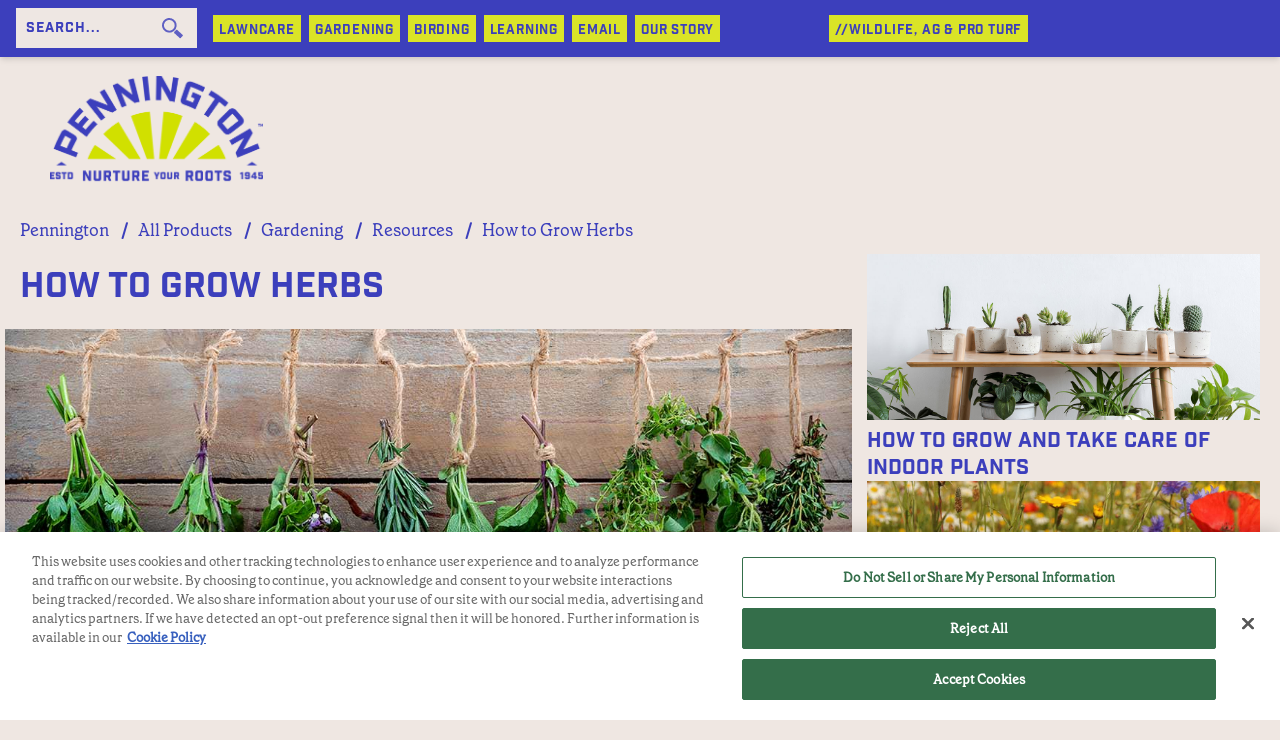

--- FILE ---
content_type: text/html; charset=utf-8
request_url: https://www.pennington.com/all-products/fertilizer/resources/how-to-grow-herbs
body_size: 11822
content:



<!DOCTYPE html>
<!--[if lt IE 7]>      <html class="no-js lt-ie9 lt-ie8 lt-ie7"> <![endif]-->
<!--[if IE 7]>         <html class="no-js lt-ie9 lt-ie8"> <![endif]-->
<!--[if IE 8]>         <html class="no-js lt-ie9"> <![endif]-->
<!--[if gt IE 8]><!-->
<html class="no-js" lang="en">
<!--<![endif]-->
<head>
<link href="/-/media/Feature/Experience-Accelerator/Bootstrap-4/Bootstrap-4/Styles/optimized-min.css?t=20220526T122629Z" rel="stylesheet"><link href="/-/media/Themes/OneWeb/Default/SXA-Base-Theme/styles/optimized-min.css?t=20220806T032400Z" rel="stylesheet"><link href="/-/media/Base-Themes/Main-Theme/styles/optimized-min.css?t=20220526T122632Z" rel="stylesheet"><link href="/-/media/Themes/OneWeb/Default/Default/styles/pre-optimized-min.css?t=20240329T134239Z" rel="stylesheet"><link href="/-/media/Themes/OneWeb/Pennington/Garden/styles/pre-optimized-min.css?t=20240621T181036Z" rel="stylesheet">

    
<meta name="VIcurrentDateTime" content="639052795491422460" />
<meta name="VirtualFolder" content="/" />
<script type="text/javascript" src="/layouts/system/VisitorIdentification.js"></script>

    



    <title>How to Grow Herbs</title>


<link rel="canonical" href="https://www.pennington.com/all-products/fertilizer/resources/how-to-grow-herbs">



    <link href="/-/media/Project/OneWeb/Pennington/Images/Favicon/favicon.png" rel="shortcut icon" />




<meta property="og:description"  content="Beautiful color, fragrance, texture and, of course, taste, come with the package when you meet basic herb needs."><meta property="og:type"  content="Article"><meta property="og:image"  content="https://www.pennington.com/-/media/Project/OneWeb/Pennington/Images/blog/garden/how-to-grow-herbs/hanging-herbs-og.jpg"><meta property="og:title"  content="How to Grow Herbs"><meta property="og:url"  content="https://www.pennington.com/all-products/fertilizer/resources/how-to-grow-herbs">



<meta  name="description" content="Beautiful color, fragrance, texture and, of course, taste, come with the package when you meet basic herb needs.">



<meta property="twitter:title"  content="How to Grow Herbs"><meta property="twitter:card"  content="summary_large_image">

    <meta name="viewport" content="width=device-width, initial-scale=1" />


<link href="https://fonts.googleapis.com/css2?family=Raleway:wght@300;400;500;600;700;800;900&display=swap" rel="stylesheet">
<link rel="stylesheet" href="https://use.typekit.net/gna0yqc.css"><meta charset="UTF-8">

<!-- OneTrust Cookies Consent Notice start-->
    <script type='text/javascript' src='https://cdn.cookielaw.org/consent/33c2052b-3ad9-41f5-a5bb-ab04c809dc6a/OtAutoBlock.js'></script>
    <script src='https://cdn.cookielaw.org/scripttemplates/otSDKStub.js' data-document-language="true" type='text/javascript' charset='UTF-8' data-domain-script='33c2052b-3ad9-41f5-a5bb-ab04c809dc6a' data-ignore-ga='true'></script>
    <script type='text/javascript'>function OptanonWrapper() { }</script>
    <!-- OneTrust Cookies Consent Notice end-->
    <!-- Google Tag Manager -->
    <script>
        (function (w, d, s, l, i) {
            w[l] = w[l] || []; w[l].push({
                'gtm.start':
                    new Date().getTime(), event: 'gtm.js'
            }); var f = d.getElementsByTagName(s)[0],
                j = d.createElement(s), dl = l != 'dataLayer' ? '&l=' + l : ''; j.async = true; j.src =
                    'https://www.googletagmanager.com/gtm.js?id=' + i + dl; f.parentNode.insertBefore(j, f);
    })(window, document, 'script', 'dataLayer', 'GTM-KBFWTM');</script>
    <!-- END Google Tag Manager -->
    <!-- GOOGLE ANALYTICS -->
    <!-- END GOOGLE ANALYTICS -->
    <script>
        var PriceSpider;
    </script>
    <meta name="ps-key" content="1747-5834d0d106232d734d340188">
    <meta name="ps-country" content="">
    <meta name="ps-language" content="en">
    <script src="//cdn.pricespider.com/1/lib/ps-widget.js" async></script>
    <meta name="majestic-site-verification" content="MJ12_f8e18af7-03d7-488d-9236-9e1fd4bb77c6">
    <!-- Start of Survicate (www.survicate.com) code -->
    <script type="text/javascript">
        (function (w) {
            var s = document.createElement('script');
            s.src = 'https://survey.survicate.com/workspaces/0a4fb9fe21e1d4f1b90403e1e4156837/web_surveys.js';
            s.async = true;
            var e = document.getElementsByTagName('script')[0];
            e.parentNode.insertBefore(s, e);
        })(window);
    </script>
    <!-- End of Survicate code -->
      

<style>
@media (min-width:768px){

.related-products-and-related-articles .image-holder {
  position: relative;
  width: 100% !important;
  height: auto !important; 
  max-height: none !important; 
  overflow: hidden; 
aspect-ratio:16/9;
}

.related-products-and-related-articles .image-holder img {
  width: 100% !important;
  height: 100%; 
  object-fit: cover; 
  display: block; 
}

}
</style>

<script type='application/ld+json'>{"@context":"https://schema.org","@type":"BreadcrumbList","ItemListElement":[{"@type":"ListItem","Position":"1","Name":"Pennington","Item":"https://www.pennington.com/"},{"@type":"ListItem","Position":"2","Name":"All Products","Item":"https://www.pennington.com/all-products"},{"@type":"ListItem","Position":"3","Name":"Gardening","Item":"https://www.pennington.com/all-products/fertilizer"},{"@type":"ListItem","Position":"4","Name":"Resources","Item":"https://www.pennington.com/all-products/fertilizer/resources"},{"@type":"ListItem","Position":"5","Name":"How to Grow Herbs","Item":"https://www.pennington.com/all-products/fertilizer/resources/how-to-grow-herbs"}]}</script>
<script type='application/ld+json'>{"@context":"https://schema.org","@type":"Article","MainEntityOfPage":{"@type":"WebPage","id":"https://www.pennington.com/all-products/fertilizer/resources/how-to-grow-herbs"},"Headline":"How to Grow Herbs","Image":"https://www.pennington.com//-/media/Project/OneWeb/Pennington/Images/blog/garden/how-to-grow-herbs/hanging-herbs-h.jpg","DatePublished":"1/1/0001 12:00:00 AM","Author":{"@type":"Person","Name":""},"publisher":{"@type":"Organization","Name":"Pennington Lawn and Garden","Logo":{"@type":"ImageObject","Url":"https://www.pennington.com//-/media/Project/OneWeb/Pennington/Images/logos/pennington-logo.png"}},"Description":"Beautiful color, fragrance, texture and, of course, taste, come with the package when you meet basic herb needs."}</script>



</head>
<body class="gray-bg default-device bodyclass">
    

    <!-- Google Tag Manager (noscript) -->
    <noscript>
        <iframe src="https://www.googletagmanager.com/ns.html?id=GTM-KBFWTM" height="0" width="0" style="display:none;visibility:hidden"></iframe>
    </noscript>
    <!-- END Google Tag Manager (noscript) -->
<input id="context-item" name="currentpage" type="hidden" value="{F6DD1B7E-5354-4079-9D06-87E8C24423FD}" />
    
<!-- #wrapper -->
<div id="wrapper">
    <!-- #header -->
    <header>
        <div id="header" class="container-fluid">
            <div class="row">


<div class="component header-shell variant-3 variant-4 col-12 penn-nav-blue">
    <div class="component-content">





<div class="container">
<div class="row">
<div class="col-12 col-lg-2">
<div class="row">
<div class="component plain-html">
    <div class="component-content">
<button type="button" data-toggle="collapse" data-target="#mm-bb907eb1-f5be-462b-a6a1-36b98f5659a6" class="hamburger navbar-toggle">
                        <span class="icon-bar"></span>
                        <span class="icon-bar"></span>
                        <span class="icon-bar"></span>
                    </button>    </div>
</div></div>
<div class="row">
<div class="col-12 ">
<div class="row">
    <div class="component search-box">
        <div class="component-content">
            <div class="search-holder global-search-wrapper">
                <form method="get" class="global-search"
                      data-MinSuggestionsTriggerCharacterCount="3"
                      data-searchsuggestionapi="/api/sitecore/Search/GetSuggestions"
                      data-MaxPredictiveResultsCount="10"
                      data-MaxProductResultsCount="5"
                      data-MaxArticleResultsCount="3"
                      data-MaxOthersResultCount="2"
                      data-DisableAutoSugession="False"
                      data-DisableSearchTextBox="False"
                      data-CloneSearchBox="False"
                      action="https://www.pennington.com/search" role="search">
                    <div class="search-wrapper">
                        <div class="search-input-wrapper">
                            <input type="text" name="q" class="search-input typeahead" placeholder="SEARCH...">
                            <button class="custom-search-box-button" type="submit">
                            </button>
                        </div>
                    </div>
                </form>
            </div>
        </div>
    </div>
</div>
</div>
</div>
<div class="row">
<div class="col-12">
<div class="row">

<div class="component image file-type-icon-media-link col-12">
    <div class="component-content">
<a title="Image 1" href="/"><img src="/-/media/Project/OneWeb/Pennington/Images/garden/Pennington_Primary_Color_-Logo.png?h=1803&amp;iar=0&amp;w=3510&amp;hash=B3208BCD7C53A8A28757BD0F4E98CD2F" alt="Pennington_Primary_Color_ Logo" width="3510" height="1803" data-variantitemid="{5A484318-FB10-4F4B-97F5-E1594C59BAB2}" data-variantfieldname="Image" /></a>    </div>
</div>
</div>
</div>
</div>

</div>
<div class="col-12 col-lg-10">
<div class="row"><div class="component header-global-menu col-lg-12 variant-3">
    <div class="component-content">
            <ul class="items">
                    <li class="item">
<div>	
	
	<div class="list-wrap has-sublist">
	    
		<a href="/all-products/grass-seed">LAWNCARE</a>
	    
	</div>
	
		<ul class="sub-menu-list">
			
				<li class="sub-menu-item">
				    
					<a href="/all-products/grass-seed/seeding">Seeding</a>
					
				</li>
				
				<li class="sub-menu-item">
				    
					<a href="/all-products/grass-seed/patching-repairing">Patch and Repair</a>
					
				</li>
				
				<li class="sub-menu-item">
				    
					<a href="/all-products/grass-seed/lawn-fertilizer">Lawn Fertilizer</a>
					
				</li>
				
		</ul>
		</div>                    </li>
                    <li class="item">
<div>	
	
	<div class="list-wrap has-sublist">
	    
		<a href="/all-products/fertilizer">GARDENING</a>
	    
	</div>
	
		<ul class="sub-menu-list">
			
				<li class="sub-menu-item">
				    
					<a href="/all-products/fertilizer/plant-fertilizer">Plant Food</a>
					
				</li>
				
				<li class="sub-menu-item">
				    
					<a href="/all-products/fertilizer/soil-amendment">Soil Amendments</a>
					
				</li>
				
				<li class="sub-menu-item">
				    
					<a href="/all-products/fertilizer/plant-seed">Plant Seeds</a>
					
				</li>
				
				<li class="sub-menu-item">
				    
					<a href="/all-products/fertilizer/wildflower">wildflower</a>
					
				</li>
				
				<li class="sub-menu-item">
				    
					<a href="/all-products/fertilizer/soil">Potting Soil</a>
					
				</li>
				
		</ul>
		</div>                    </li>
                    <li class="item">
<div>	
	
	<div class="list-wrap has-sublist">
	    
		<a href="/all-products/wild-bird">BIRDING</a>
	    
	</div>
	
		<ul class="sub-menu-list">
			
				<li class="sub-menu-item">
				    
					<a href="/all-products/wild-bird/bird-food">Seed &amp; Feed</a>
					
				</li>
				
				<li class="sub-menu-item">
				    
					<a href="/all-products/wild-bird/suet-and-treats">Suet &amp; Treats</a>
					
				</li>
				
				<li class="sub-menu-item">
				    
					<a href="/all-products/wild-bird/hummingbird">Hummingbird</a>
					
				</li>
				
				<li class="sub-menu-item">
				    
					<a href="/all-products/wild-bird/feeders-houses">Feeders, Houses, Accessories</a>
					
				</li>
				
				<li class="sub-menu-item">
				    
					<a href="/all-products/wild-bird/pet-bird">Pet Bird</a>
					
				</li>
				
		</ul>
		</div>                    </li>
                    <li class="item">
<div>	
	
	<div class="list-wrap has-sublist">
	    
		<a>LEARNING</a>
	    
	</div>
	
		<ul class="sub-menu-list">
			
				<li class="sub-menu-item">
				    
					<a href="/all-products/grass-seed/resources">Lawncare Articles</a>
					
				</li>
				
				<li class="sub-menu-item">
				    
					<a href="/all-products/grass-seed/grass-seed-faqs">Lawncare FAQ</a>
					
				</li>
				
				<li class="sub-menu-item">
				    
					<a href="/all-products/fertilizer/resources">Gardening Articles</a>
					
				</li>
				
				<li class="sub-menu-item">
				    
					<a href="/all-products/fertilizer/pennington-fertilizer-faqs">Gardening FAQ</a>
					
				</li>
				
				<li class="sub-menu-item">
				    
					<a href="/all-products/wild-bird/resources">Wildbird Articles</a>
					
				</li>
				
				<li class="sub-menu-item">
				    
					<a href="/all-products/wild-bird/wild-birds-faqs">Wildbird FAQ</a>
					
				</li>
				
		</ul>
		</div>                    </li>
                    <li class="item">
<div>	
	
	<div class="list-wrap has-sublist">
	    
		<a href="/email-sign-up">Email</a>
	    
	</div>
	
		<ul class="sub-menu-list">
			
				<li class="sub-menu-item">
				    
					<a href="/contact-us">Customer Service</a>
					
				</li>
				
				<li class="sub-menu-item">
				    
					<a href="/email-sign-up">Email Sign-Up</a>
					
				</li>
				
		</ul>
		</div>                    </li>
                    <li class="item">
<div>	
	
	<div class="list-wrap ">
	    
		<a href="/our-story">Our Story</a>
	    
	</div>
	</div>                    </li>
                    <li class="item">
<div>	
	
	<div class="list-wrap has-sublist">
	    
		<a>//WILDLIFE, AG &amp; PRO TURF</a>
	    
	</div>
	
		<ul class="sub-menu-list">
			
				<li class="sub-menu-item">
				    
					<a href="/all-products/wildlife">Wildlife</a>
					
				</li>
				
				<li class="sub-menu-item">
				    
					<a href="/all-products/agriculture">Agriculture</a>
					
				</li>
				
				<li class="sub-menu-item">
				    
					<a href="/all-products/pro">Pro Turf</a>
					
				</li>
				
		</ul>
		</div>                    </li>
            </ul>
    </div>
</div></div>
</div>
</div>
</div>    </div>
</div>
</div>
        </div>
    </header>
    <!-- /#header -->
    <!-- #content -->
    <main>
        <div id="content" class="container-fluid">
            <div class="row">




<div class="component container indent-bottom" id="main-margin">
    <div class="component-content" >
<div class="row">

<div class="component row-splitter">
        <div class="container-fluid">
            <div >
                <div class="row">
<div class="row component column-splitter">
        <div class="col-lg-8">
            <div class="row">

<div class="component breadcrumb navigation-title col-12 indent-top">
    <div class="component-content">
        <nav>
            <ol>
                    <li class="breadcrumb-item home">
<div class="navigation-title field-navigationtitle"><a title="Home" href="/">Pennington</a></div>                            <span class="separator">/</span>
                    </li>
                    <li class="breadcrumb-item ">
<div class="navigation-title field-navigationtitle"><a title="all-products" href="/all-products">All Products</a></div>                            <span class="separator">/</span>
                    </li>
                    <li class="breadcrumb-item ">
<div class="navigation-title field-navigationtitle"><a title="fertilizer" href="/all-products/fertilizer">Gardening</a></div>                            <span class="separator">/</span>
                    </li>
                    <li class="breadcrumb-item ">
<div class="navigation-title field-navigationtitle"><a title="resources" href="/all-products/fertilizer/resources">Resources</a></div>                            <span class="separator">/</span>
                    </li>
                    <li class="breadcrumb-item last">
<div class="navigation-title field-navigationtitle"><a title="how-to-grow-herbs" href="/all-products/fertilizer/resources/how-to-grow-herbs">How to Grow Herbs</a></div>                            <span class="separator">/</span>
                    </li>
            </ol>
        </nav>
    </div>
</div>
</div>
        </div>
</div></div>
            </div>
        </div>
        <div class="container-fluid">
            <div >
                <div class="row">

<div class="component row-splitter">
        <div class="container-fluid">
            <div >
                <div class="row">
<div class="row component column-splitter">
        <div class="col-lg-8">
            <div class="row">

<div class="component row-splitter">
        <div class="container-fluid">
            <div >
                <div class="row">

<div class="component title col-12">
    <div class="component-content">
<h1 class="article-title">How to Grow Herbs</h1>    </div>
</div>    <div class="component hero hero-banner-image col-12">
        <div class="component-content">



			<div class="banner-image" style = "line-height:0">
				<img src="/-/media/Project/OneWeb/Pennington/Images/blog/garden/how-to-grow-herbs/hanging-herbs-h.jpg?h=480&amp;iar=0&amp;w=1140&amp;hash=29BB496AC04177F27992541A24FEB976" alt="hanging-herbs-h" width="1140" height="480" />
			</div>
		        </div>
    </div>
</div>
            </div>
        </div>
        <div class="container-fluid">
            <div >
                <div class="row"></div>
            </div>
        </div>
        <div class="container-fluid">
            <div >
                <div class="row">

<div class="component content col-12">
    <div class="component-content">
<div class="field-content"><p>If culinary adventures or herbal apothecary aesthetics are your cup of tea, you need year-round herbs. Yes, need. Planted in your yard, your indoor garden or both, herbs deliver big and ask little in return. Beautiful color, fragrance, texture and, of course, taste, come with the package when you meet basic herb needs.</p>
<ul>
    <li><a href="#HerbGrowingBasics">Herb-Growing Basics</a></li>
    <li><a href="#EasytoGrowHerbs">Easy-to-Grow Herbs</a></li>
    <li><a href="#HarvestingYourHerbs">Harvesting Your Herbs</a></li>
</ul>
<h2><img alt="small-herb-garden" src="/-/media/Project/OneWeb/Pennington/Images/blog/garden/how-to-grow-herbs/small-herb-garden.jpg?h=480&amp;w=800&amp;hash=F49A1BAE992004C665864EC069C633C0" style="height: 480px; width: 800px;" /></h2>
<p style="text-align: center;"><em>Herb gardens have the same basic needs, indoors and out.</em></p>
<h2><a name="HerbGrowingBasics" role="button" tabindex="0">Herb-Growing Basics</a></h2>
<p>Do a little research and you'll discover that many of your favorite herbs started life on Mediterranean shores. (Need a minute to Google "Mediterranean climate?" Go ahead. We'll wait.) Their native habitat says a lot about herbs' natural preferences, which don't really change whether they're grown outdoors or inside.</p>
<p><img height="480" alt="window-sill-garden" width="800" src="/-/media/Project/OneWeb/Pennington/Images/blog/garden/how-to-grow-herbs/window-sill-garden.jpg" /></p>
<p style="text-align: center;"><em>Sunny windowsills are herb gardens in the making.</em></p>
<p><strong>Sunlight</strong></p>
<p>In nature, most common herbs prefer full direct sun. In your outdoor garden &mdash; planted in the ground or in pots &mdash; most herbs need at least six to eight hours of full sun every day. The more, the better. Sunlight's crucial to vibrant foliage and the essential oils that give herbs their fabulous aromas and flavors. So don't skimp.</p>
<p>For indoor herb gardens, give your plants as much natural light as possible. Your brightest windows are your best bet. If your light still falls short, don't put up with spindly stems and lackluster leaves. Treat yourself to a countertop LED-lit growing station and give your herbs the light they need.</p>
<p><strong>Soil and Drainage</strong></p>
<p>Good soil and healthy herbs go hand in hand. Compacted soil and poor drainage are fast tracks to yellow leaves, brown leaf tips or root rot. That'll put a real crimp in your herb-infused cocktail and culinary plans.</p>
<p>For in-ground outdoor gardens, <a rel="noopener noreferrer" href="https://www.pennington.com/all-products/fertilizer/rejuvenate-potting-mix" target="_blank">Pennington Full Season Potting&nbsp;Mix </a>helps revitalize your native soil with essential plant nutrients and soil-enhancing ingredients like earthworm castings that improve aeration and bio-stimulants that help herb roots draw nutrients in.</p>
<p>For potted herbs, grown outside or indoors, Pennington Full Season Potting Mix&nbsp;nurtures roots with the same earth-friendly ingredients, plus water-holding crystals and a wetting agent to help you conserve water and avoid extremes.</p>
<p><strong>Water</strong></p>
<p>All plants need water for survival, but many herbs have natural drought tolerance built in. In fact, essential oils and the tastes and fragrances that come with them tend to peak when herbs live on the dry side. That's one more reason herbs are great choices for drought-tolerant xeriscapes or low-maintenance, <a href="/all-products/fertilizer/resources/sustainable-lawn-alternatives" target="_blank">sustainable lawn alternatives</a>.</p>
<p>In general, herbs with soft fleshy stems and leaves, like <a href="/all-products/fertilizer/culinary-blend-basil-seed-packet" target="_blank">culinary basil</a>&nbsp;or <a href="/all-products/fertilizer/peppermint-seed-packet" target="_blank">peppermint</a>, prefer more moisture. Outdoors, water them like <a href="/all-products/fertilizer/resources/how-to-grow-tasty-homegrown-veggies" target="_blank">homegrown vegetables</a>&nbsp;&mdash; at least 1 inch of water per week, from rainfall or you. Indoors, treat them like your tropical houseplants; give them a drink whenever the top 1 to 2 inches of soil dries out.</p>
<p>For herbs with harder, woodier stems &mdash; like lavenders, rosemary, <a href="/all-products/fertilizer/summer-thyme-seed-packet" target="_blank">thyme</a>&nbsp;and sage &mdash; leave the outdoor watering to Mother Nature unless the season is extremely dry. Indoors, water when the soil dries out a finger's length deep. Even if your pots get dry, the wetting agent in Pennington Rejuvenate Potting Soil Mix Premium All Purpose helps water distribute evenly through the pot's soil.</p>
<p><strong>Nutrients</strong></p>
<p>Gravelly Mediterranean hillsides aren't known for nutrient-rich soil. Herbs adapted. Like water, most common herbs need less added nutrients from fertilizers than other garden plants. Too much fertilizer and your misdirected TLC translates to weak growth and less intense essential oils.</p>
<p>For outdoor herb gardens or potted herbs grown indoors, our <a href="/all-products/fertilizer/pennington-rejuvenate-plant-food-all-purpose-4-4-4" target="_blank">Pennington Rejuvenate Plant Food All-Purpose 4-4-4</a>&nbsp;provides a balanced blend of organic and natural ingredients to improve the soil environment and feed your herbs without going overboard. Earthworm castings, beneficial microorganisms and humic acids gently nourish herbs from the inside out for up to four months.</p>
<p><strong>Pest Control</strong></p>
<p>This one's easy. In general, leaf-damaging pests shy away from plants with strong leaf aromas and essential oils, which gives your herb garden an advantage. Even hungry deer avoid common herbs like rosemary, thyme, lavender and sage unless they're the only food source left. When less fragrant, soft-stemmed herbs buddy up with more fragrant types, they get protection, too. And <a href="/all-products/fertilizer/resources/beautiful-blooms-to-attract-pollinators" target="_blank">pollinators</a>? They love the flowering herbs pests avoid.</p>
<p>Give your herb plants &mdash; indoors and out &mdash; good air circulation along with the good drainage we already talked about and you'll discourage common foliage and root diseases. When you water, avoid getting leaves wet. This helps prevent the spread of some foliar diseases.</p>
<p><img height="480" alt="gathering-rosemary" width="800" src="/-/media/Project/OneWeb/Pennington/Images/blog/garden/how-to-grow-herbs/gathering-rosemary.jpg" /></p>
<p style="text-align: center;"><em>Regular herbal harvests encourage more growth &mdash; and tastier meals.</em></p>
<h2><a name="EasytoGrowHerbs" role="button" tabindex="0">Easy-to-Grow Herbs</a></h2>
<p>Choosing the herbs you want to grow depends a lot of what you love to see, feel and taste. Many herbs have silver or blue-green foliage that looks great playing off other plants. Some have soft, downy leaves, while others have needle-like evergreen leaves year-round. Grow your <a href="/all-products/fertilizer/plant-seed" target="_blank">herbs from seed</a>&nbsp;or go the <a href="/all-products/fertilizer" target="_blank">live plant</a>&nbsp;route.</p>
<p>Easy-to-grow herbs for year-round indoor growing include basil, mint, parsley, sage, rosemary, thyme and chives. These favorites all do well in windowsill gardens and larger containers, provided they get sufficient light. Flavor up rustic Tuscan dishes with sage, freshen drinks with mint, and shower roasted root veggies with rosemary &mdash; all without stepping outdoors.</p>
<p>For outdoor herb gardens, having your own slice of earth is pretty great. Anything you love goes. Annual herbs like cilantro, dill and basil only last a single season, so plan to replant them every year. Perennial herbs can live several years &mdash; and get large outdoors. Depending on your climate, they may die back to the ground in cold winters or tough it out. These include sage, lavender, rosemary, chives and mints. Mints can spread aggressively, so you may want to set some boundaries and plant them in pots instead.</p>
<p><img height="480" alt="rosemary-and-thyme" width="800" src="/-/media/Project/OneWeb/Pennington/Images/blog/garden/how-to-grow-herbs/rosemary-and-thyme.jpg" /></p>
<p style="text-align: center;"> <em>Use herbs fresh, dried or frozen. It's all up to you.</em></p>
<h2><a name="HarvestingYourHerbs" role="button" tabindex="0">Harvesting Your Herbs</a></h2>
<p>Whether your herbs grow indoors, outdoors or both, regular harvests help them keep producing and looking great. Wait until your plants get established and have a healthy amount of leaves, then feel free to dive in. If possible, plan to harvest herbs in the morning, when essential oils peak.</p>
<p>When you harvest herbs, think about what you take and what you leave behind. You can harvest individual stems throughout the plant or cut stems right above a set of leaves. This gives you the herbs you need, encourages more growth, and keeps your plants looking full and neat.</p>
<p>Use your fresh herbal harvests for cooking, teas, bouquets and infusions, or process them for future use. To dry stemmed herbs, tie them together and hang them upside down away from humidity and direct sun. (Dehydrators work, too.) Many herbs, including basil, chives and fernleaf dill, freeze extremely well. Pack them in freezer containers and pull out what you need, when you need it, for "fresh" herb flavor anytime.</p>
<p>We can already hear the accolades you'll get from family and friends once your herbal talents get around. Ready to make your herb garden dreams come true? We'd love to be there when you do. We're Pennington, and we're here for you.</p>
<p><em>Always read product labels thoroughly and follow instructions.</em></p></div>    </div>
</div>
</div>
            </div>
        </div>
        <div class="container-fluid">
            <div >
                <div class="row"></div>
            </div>
        </div>
</div></div>
        </div>
        <div class="col-lg-4">
            <div class="row">
<div class="component content variant-2 related-articles col-12">
    <div class="component-content">
<div>

 
        <div class= "inner-wrap">
            
            
                            
                                    
                                            
                                            
                                                    <a href = "/all-products/fertilizer/resources/8-steps-to-growing-a-healthy-indoor-garden-anytime" >
                                                        <div class="article-tag">
                                                                        
                                                        </div>
                                                        <div class="img-wrapper">
                                                                
                                                                                    <img src="/-/media/Project/OneWeb/Pennington/Images/garden/blog/Blog/8-Steps-to-Growing-a-Healthy-Indoor-Garden-Anytime/how-to-grow-a-healthy-indoor-garden-h.jpg?h=480&amp;iar=0&amp;w=1140&amp;hash=EDB80332A57DEE51B0CD55B377C8E103" alt="how-to-grow-a-healthy-indoor-garden-h" width="1140" height="480" />
                                                                                
                                                        </div>
                                                        <div class ="caption">
                                                            How to Grow and Take Care of Indoor Plants
                                                        </div>
                                                    </a>
                                                
                                        
                                            
                                            
                                                    <a href = "/all-products/fertilizer/resources/beautiful-blooms-to-attract-pollinators" >
                                                        <div class="article-tag">
                                                                        
                                                        </div>
                                                        <div class="img-wrapper">
                                                                
                                                                                    <img src="/-/media/Project/OneWeb/Pennington/Images/garden/blog/Blog/Beautiful-Blooms-to-Attract-Pollinators/flowers_pollinators_header.jpg?h=480&amp;iar=0&amp;w=1140&amp;hash=5EA95D73BCDDDA00C50C239BD0F84284" alt="flowers_pollinators_header" width="1140" height="480" />
                                                                                
                                                        </div>
                                                        <div class ="caption">
                                                            How to Attract Butterflies and Hummingbirds to Your Yard
                                                        </div>
                                                    </a>
                                                
                                        
                                
                        
    </div>
</div>    </div>
</div>


<div class="component content image-cta col-12">
    <div class="component-content">
<div class="row"></div>


     </div>
</div>
</div>
        </div>
</div></div>
            </div>
        </div>
</div></div>
            </div>
        </div>
</div></div>    </div>
</div>



<div class="component row-splitter">
        <div class="container-fluid">
            <div >
                <div class="row">

<div class="component image scroll-button-wrap col-12">
    <div class="component-content">
<a title="Scroll To Top" href="#"><img src="/-/media/Project/OneWeb/Default/Development/Scroll-To-Top-Button/back-to-top-arrow.png?h=49&amp;iar=0&amp;w=49&amp;hash=6B04E8336655C9DFE596797C03582260" alt="back-to-top" width="49" height="49" data-variantitemid="{A686C30E-A550-4A61-AFC5-304CDC860DE8}" data-variantfieldname="Image" /></a>    </div>
</div>
</div>
            </div>
        </div>
</div></div>
        </div>
    </main>
    <!-- /#content -->
    <!-- #footer -->
    <footer>
        <div id="footer" class="container-fluid">
            <div class="row">




<div class="component container col-12 light-gray-bg indent-bottom-sm indent-top-sm">
    <div class="component-content" >
<div class="row">
<div class="row component column-splitter">
        <div class="col-12 col-lg-3 position-center">
            <div class="row">

<div class="component image file-type-icon-media-link col-12">
    <div class="component-content">
<img src="/-/media/Project/OneWeb/Pennington/Images/garden/pennington-wordmark-logo.png?h=29&amp;iar=0&amp;w=270&amp;hash=ADF3AE2E17241B43C4172179C691CF11" alt="Penn WordMark logo" width="270" height="29" data-variantitemid="{774897D4-68D7-4C2B-BBB7-0E5D067B9581}" data-variantfieldname="Image" />    </div>
</div>
</div>
        </div>
        <div class="col-12 col-lg-9">
            <div class="row">
<div class="row component column-splitter">
        <div class="col-12 col-lg-8 position-center">
            <div class="row">


    <div class="component rich-text col-12">
        <div class="component-content">
&copy;2023 Pennington Seed, Inc. All trademarks are either property of Central Garden &amp; Pet Company, its subsidiaries, divisions, affiliates and/or related companies, or property of their respective owners.        </div>
    </div>
</div>
        </div>
        <div class="col-12 col-lg-4 position-center">
            <div class="row">

<div class="component link-list inline-link col-12 position-center">
    <div class="component-content">
        
        <ul>
                    <li class="item0 odd first">
<div class="field-link"><a data-variantfieldname="Link" target="_blank" rel="noopener noreferrer" href="https://www.central.com/central-privacy-policy" data-variantitemid="{A4788CC4-E4FC-4BB6-88AF-A5A2D53AD927}">Privacy Policy</a></div>                    </li>
                    <li class="item1 even last">
<div class="field-link"><a data-variantfieldname="Link" href="/terms" data-variantitemid="{9BFA6FDA-86DB-4662-BC33-B8920285810B}">Terms of Use</a></div>                    </li>
        </ul>
    </div>
</div>
</div>
        </div>
</div></div>
        </div>
</div></div>    </div>
</div></div>
        </div>
    </footer>
    <!-- /#footer -->
</div>
<!-- /#wrapper -->

    
<script src="/-/media/Themes/OneWeb/Default/SXA-Base-Theme/scripts/optimized-min.js?t=20220718T132255Z"></script><script src="/-/media/Base-Themes/XA-API/Scripts/optimized-min.js?t=20220526T122631Z"></script><script src="/-/media/Base-Themes/Main-Theme/scripts/optimized-min.js?t=20220526T122631Z"></script><script src="/-/media/Base-Themes/Components-Theme/Scripts/optimized-min.js?t=20220526T122633Z"></script><script src="/-/media/Base-Themes/Resolve-Conflicts/Scripts/optimized-min.js?t=20220526T122633Z"></script><script src="/-/media/Themes/OneWeb/Default/Default/Scripts/pre-optimized-min.js?t=20251218T170116Z"></script><script src="/-/media/Themes/OneWeb/Pennington/Garden/Scripts/pre-optimized-min.js?t=20221018T172525Z"></script>    <!-- /#wrapper -->
</body>
</html>

--- FILE ---
content_type: text/css
request_url: https://www.pennington.com/-/media/Themes/OneWeb/Pennington/Garden/styles/pre-optimized-min.css?t=20240621T181036Z
body_size: 8445
content:
.primary-blue{background-color:#3c3fbc}.primary-blue{background-color:#3c3fbc}@font-face{font-family:GrenettePro-Regular;src:url(../fonts/GrenettePro-Regular.ttf)}@font-face{font-family:GrenettePro-SemiBold;src:url(../fonts/GrenettePro-SemiBold.ttf)}@font-face{font-family:GrenettePro-Italic;src:url(../fonts/grenette-italic-pro.otf)}.component.accordion.variant-1 ul.items li.item{border-bottom:1px solid #fff}.component.accordion.variant-1 ul.items li.item:last-child{border-bottom:none}.component.accordion.variant-1 ul.items li.item .field-heading{padding-left:2rem;padding-top:9px;position:relative;font-weight:400;font-size:2.5rem;color:#3c3fbc;font-family:industry-inc-base,sans-serif}.component.accordion.variant-1 ul.items li.item .field-heading h3{font-size:inherit;font-weight:inherit}.component.accordion.variant-1 ul.items li.item .field-heading h3 strong{font-weight:inherit}.component.accordion.variant-1 ul.items li.item .field-heading:before{color:#3c3fbc;font-size:2.2rem;left:7px;top:2rem;background:0 0}@media only screen and (min-width:768px){.component.accordion.variant-1 ul.items li.item .field-heading{padding-left:4rem}.component.accordion.variant-1 ul.items li.item .field-heading:before{color:#3c3fbc;font-size:3.3rem;left:2rem;top:1.6rem}}.component.accordion.variant-1 ul.items li.item .toggle-content .field-content{color:#3c3fbc;font-size:2rem;line-height:2.5rem;font-weight:500;padding-bottom:15px}.component.accordion.variant-1 ul.items li.item .toggle-content .field-content a{color:#3c3fbc;text-decoration:none}.component.accordion.variant-1 ul.items li.item .toggle-content .field-content a:hover{text-decoration:underline}
.primary-blue{background-color:#3c3fbc}.primary-blue{background-color:#3c3fbc}@font-face{font-family:GrenettePro-Regular;src:url(../fonts/GrenettePro-Regular.ttf)}@font-face{font-family:GrenettePro-SemiBold;src:url(../fonts/GrenettePro-SemiBold.ttf)}@font-face{font-family:GrenettePro-Italic;src:url(../fonts/grenette-italic-pro.otf)}.component.article-listing #article-type .result-count,.component.article-listing #product-type .result-count,.component.product-listing #article-type .result-count,.component.product-listing #product-type .result-count{background-color:#dae427;font-size:1.6rem;padding:1rem 1.5rem;font-family:GrenettePro-SemiBold}.component.article-listing #article-type .product-list h3,.component.article-listing #product-type .product-list h3,.component.product-listing #article-type .product-list h3,.component.product-listing #product-type .product-list h3{padding:1rem 0;font-weight:400}.component.article-listing #article-type .product-list h3 a,.component.article-listing #product-type .product-list h3 a,.component.product-listing #article-type .product-list h3 a,.component.product-listing #product-type .product-list h3 a{font-size:2.1rem;line-height:2.7rem}.component.article-listing #article-type .product-list h3 a:hover,.component.article-listing #product-type .product-list h3 a:hover,.component.product-listing #article-type .product-list h3 a:hover,.component.product-listing #product-type .product-list h3 a:hover{color:#3c3fbc}.component.article-listing #article-type .product-list p,.component.article-listing #product-type .product-list p,.component.product-listing #article-type .product-list p,.component.product-listing #product-type .product-list p{font-size:1.6rem;line-height:2.2rem}
.primary-blue{background-color:#3c3fbc}.primary-blue{background-color:#3c3fbc}@font-face{font-family:GrenettePro-Regular;src:url(../fonts/GrenettePro-Regular.ttf)}@font-face{font-family:GrenettePro-SemiBold;src:url(../fonts/GrenettePro-SemiBold.ttf)}@font-face{font-family:GrenettePro-Italic;src:url(../fonts/grenette-italic-pro.otf)}.component.breadcrumb .breadcrumb-item{margin-left:0}.component.breadcrumb .breadcrumb-item .navigation-title a{color:#3c3fbc;text-transform:none;font-size:1.7rem;font-weight:400}.component.breadcrumb .breadcrumb-item .navigation-title a:hover{color:#3c3fbc;text-decoration:underline}.component.breadcrumb .breadcrumb-item .separator{color:#3c3fbc}
.primary-blue{background-color:#3c3fbc}.primary-blue{background-color:#3c3fbc}@font-face{font-family:GrenettePro-Regular;src:url(../fonts/GrenettePro-Regular.ttf)}@font-face{font-family:GrenettePro-SemiBold;src:url(../fonts/GrenettePro-SemiBold.ttf)}@font-face{font-family:GrenettePro-Italic;src:url(../fonts/grenette-italic-pro.otf)}.component.feature-content-tiles.variant-2 .promo-tile .field-data h2{font-weight:400;font-size:10vw;margin:1rem 0;color:#3c3fbc;letter-spacing:1.32px}.component.feature-content-tiles.variant-2 .promo-tile .field-data p{width:auto!important}@media only screen and (min-width:380px) and (max-width:767px){.component.feature-content-tiles.variant-2 .promo-tile .field-data p{min-height:auto!important}}.component.feature-content-tiles.variant-2 .promo-tile .field-data .field-description,.component.feature-content-tiles.variant-2 .promo-tile .field-data p{font-size:1.6rem;color:#3c3fbc}.component.feature-content-tiles.variant-2 .promo-tile .field-data .sxa-btn a{background-color:#3c3fbc;border:1px solid #3c3fbc;color:#efe7e2}.component.feature-content-tiles.variant-2 .promo-tile .field-data .sxa-btn a:active{background-color:transparent;color:#3c3fbc}.component.feature-content-tiles.variant-2 .promo-tile .field-description{font-weight:initial}@media only screen and (min-width:768px){.component.feature-content-tiles.variant-2 .promo-tile .field-data h2{font-size:3rem;color:#3c3fbc}.component.feature-content-tiles.variant-2 .promo-tile .field-data p{margin-right:3rem}}@media only screen and (min-width:992px){.component.feature-content-tiles.variant-2 .promo-tile .field-data h2{font-size:2.76vw;font-weight:400;color:#3c3fbc}.component.feature-content-tiles.variant-2 .promo-tile .field-data p{margin-right:3rem;font-size:1.094vw}.component.feature-content-tiles.variant-2 .promo-tile .sxa-btn a{font-size:1.823vw}}@media screen and (max-width:991px){.component.feature-content-tiles.variant-2 .promo-tile .field-data p{width:100%!important}}.component.feature-content-tiles.variant-2.secondary-title .promo-tile .field-data h2{font-size:2rem;text-transform:uppercase}.component.feature-content-tiles.variant-2.secondary-title .section-container>div.row>div{padding-left:0}
.primary-blue{background-color:#3c3fbc}.primary-blue{background-color:#3c3fbc}@font-face{font-family:GrenettePro-Regular;src:url(../fonts/GrenettePro-Regular.ttf)}@font-face{font-family:GrenettePro-SemiBold;src:url(../fonts/GrenettePro-SemiBold.ttf)}@font-face{font-family:GrenettePro-Italic;src:url(../fonts/grenette-italic-pro.otf)}#footer{border-top:1px solid #fff}#footer .component.rich-text .component-content{color:#3c3fbc!important;font-size:1.6rem}@media only screen and (min-width:992px){#footer .component.rich-text .component-content{padding:1rem 3rem}}#footer .component.image{padding:2rem 0}#footer .component.image img{max-width:25rem}#footer .link-list.inline-link{padding:2rem 0}#footer .link-list.inline-link ul li.even:before{background-color:#3c3fbc}#footer .link-list.inline-link ul li .field-link a{color:#3c3fbc!important;font-weight:400;font-family:GrenettePro-Italic}
.primary-blue{background-color:#3c3fbc}.primary-blue{background-color:#3c3fbc}@font-face{font-family:GrenettePro-Regular;src:url(../fonts/GrenettePro-Regular.ttf)}@font-face{font-family:GrenettePro-SemiBold;src:url(../fonts/GrenettePro-SemiBold.ttf)}@font-face{font-family:GrenettePro-Italic;src:url(../fonts/grenette-italic-pro.otf)}.component.article-listing .search-box,.component.global-search-listing .search-box,.component.product-listing .search-box{padding:1.5rem}.component.article-listing .search-box .search-wrapper .search-input-wrapper input,.component.global-search-listing .search-box .search-wrapper .search-input-wrapper input,.component.product-listing .search-box .search-wrapper .search-input-wrapper input{background-color:#dae427;border:1px solid #2e44ae;font-size:1.4rem;letter-spacing:.98px;padding:1.4rem;color:#3c3fbc;font-family:industry-inc-base,sans-serif}.component.article-listing .search-box .search-wrapper .search-input-wrapper input::placeholder,.component.global-search-listing .search-box .search-wrapper .search-input-wrapper input::placeholder,.component.product-listing .search-box .search-wrapper .search-input-wrapper input::placeholder{font-size:1.4rem;letter-spacing:.98px;color:#3c3fbc;font-family:industry-inc-base,sans-serif}.component.article-listing .search-box .search-wrapper .search-input-wrapper .custom-search-box-button,.component.global-search-listing .search-box .search-wrapper .search-input-wrapper .custom-search-box-button,.component.product-listing .search-box .search-wrapper .search-input-wrapper .custom-search-box-button{background-color:transparent;background-image:url(../images/search-icon.png);width:auto}.component.article-listing .sxa-btn.sxa-btn-primary a,.component.global-search-listing .sxa-btn.sxa-btn-primary a,.component.product-listing .sxa-btn.sxa-btn-primary a{color:#efe7e2;background:#3c3fbc;border:1px solid #3c3fbc;font-size:2.1rem}.component.article-listing .sxa-btn.sxa-btn-primary a:active,.component.global-search-listing .sxa-btn.sxa-btn-primary a:active,.component.product-listing .sxa-btn.sxa-btn-primary a:active{background-color:transparent;color:#3c3fbc}.component.article-listing #searchfilter h3,.component.global-search-listing #searchfilter h3,.component.product-listing #searchfilter h3{border-bottom:2px solid #fff}.component.article-listing #searchfilter h3 .link-btn,.component.global-search-listing #searchfilter h3 .link-btn,.component.product-listing #searchfilter h3 .link-btn{color:#3c3fbc;font-family:industry-inc-base,sans-serif;font-size:2rem;font-weight:400}.component.article-listing #searchfilter h3 .link-btn::after,.component.article-listing #searchfilter h3 .link-btn::before,.component.global-search-listing #searchfilter h3 .link-btn::after,.component.global-search-listing #searchfilter h3 .link-btn::before,.component.product-listing #searchfilter h3 .link-btn::after,.component.product-listing #searchfilter h3 .link-btn::before{background-color:#3c3fbc}.component.article-listing #searchfilter .facet-wrapper .form-check label,.component.global-search-listing #searchfilter .facet-wrapper .form-check label,.component.product-listing #searchfilter .facet-wrapper .form-check label{color:#3c3fbc;font-size:1.7rem}.component.article-listing .result-count,.component.global-search-listing .result-count,.component.product-listing .result-count{background-color:#dae427;font-size:1.6rem;padding:1rem 1.5rem;font-family:GrenettePro-SemiBold}.component.article-listing #article-type h3,.component.article-listing #others-type h3,.component.article-listing #product-type h3,.component.global-search-listing #article-type h3,.component.global-search-listing #others-type h3,.component.global-search-listing #product-type h3,.component.product-listing #article-type h3,.component.product-listing #others-type h3,.component.product-listing #product-type h3{border-bottom:2px solid #fff}.component.article-listing #article-type h3 .link-btn,.component.article-listing #others-type h3 .link-btn,.component.article-listing #product-type h3 .link-btn,.component.global-search-listing #article-type h3 .link-btn,.component.global-search-listing #others-type h3 .link-btn,.component.global-search-listing #product-type h3 .link-btn,.component.product-listing #article-type h3 .link-btn,.component.product-listing #others-type h3 .link-btn,.component.product-listing #product-type h3 .link-btn{color:#3c3fbc;font-size:2.5rem;font-weight:400;font-family:industry-inc-base,sans-serif}.component.article-listing #article-type h3 .link-btn::after,.component.article-listing #article-type h3 .link-btn::before,.component.article-listing #others-type h3 .link-btn::after,.component.article-listing #others-type h3 .link-btn::before,.component.article-listing #product-type h3 .link-btn::after,.component.article-listing #product-type h3 .link-btn::before,.component.global-search-listing #article-type h3 .link-btn::after,.component.global-search-listing #article-type h3 .link-btn::before,.component.global-search-listing #others-type h3 .link-btn::after,.component.global-search-listing #others-type h3 .link-btn::before,.component.global-search-listing #product-type h3 .link-btn::after,.component.global-search-listing #product-type h3 .link-btn::before,.component.product-listing #article-type h3 .link-btn::after,.component.product-listing #article-type h3 .link-btn::before,.component.product-listing #others-type h3 .link-btn::after,.component.product-listing #others-type h3 .link-btn::before,.component.product-listing #product-type h3 .link-btn::after,.component.product-listing #product-type h3 .link-btn::before{background:#3c3fbc}.component.article-listing #article-type h3 .link-btn .result-count,.component.article-listing #others-type h3 .link-btn .result-count,.component.article-listing #product-type h3 .link-btn .result-count,.component.global-search-listing #article-type h3 .link-btn .result-count,.component.global-search-listing #others-type h3 .link-btn .result-count,.component.global-search-listing #product-type h3 .link-btn .result-count,.component.product-listing #article-type h3 .link-btn .result-count,.component.product-listing #others-type h3 .link-btn .result-count,.component.product-listing #product-type h3 .link-btn .result-count{font-size:1.6rem;background:0 0;padding:1rem 0;font-family:GrenettePro-Regular}.component.article-listing #article-type .product-list .cgp-product,.component.article-listing #others-type .product-list .cgp-product,.component.article-listing #product-type .product-list .cgp-product,.component.global-search-listing #article-type .product-list .cgp-product,.component.global-search-listing #others-type .product-list .cgp-product,.component.global-search-listing #product-type .product-list .cgp-product,.component.product-listing #article-type .product-list .cgp-product,.component.product-listing #others-type .product-list .cgp-product,.component.product-listing #product-type .product-list .cgp-product{padding:1.5rem 0}.component.article-listing #article-type .product-list h3,.component.article-listing #others-type .product-list h3,.component.article-listing #product-type .product-list h3,.component.global-search-listing #article-type .product-list h3,.component.global-search-listing #others-type .product-list h3,.component.global-search-listing #product-type .product-list h3,.component.product-listing #article-type .product-list h3,.component.product-listing #others-type .product-list h3,.component.product-listing #product-type .product-list h3{padding:20px 0 0 0;font-weight:400;border:none}.component.article-listing #article-type .product-list h3 a,.component.article-listing #others-type .product-list h3 a,.component.article-listing #product-type .product-list h3 a,.component.global-search-listing #article-type .product-list h3 a,.component.global-search-listing #others-type .product-list h3 a,.component.global-search-listing #product-type .product-list h3 a,.component.product-listing #article-type .product-list h3 a,.component.product-listing #others-type .product-list h3 a,.component.product-listing #product-type .product-list h3 a{font-size:2.1rem;line-height:2.7rem}.component.article-listing #article-type .product-list h3 a:hover,.component.article-listing #others-type .product-list h3 a:hover,.component.article-listing #product-type .product-list h3 a:hover,.component.global-search-listing #article-type .product-list h3 a:hover,.component.global-search-listing #others-type .product-list h3 a:hover,.component.global-search-listing #product-type .product-list h3 a:hover,.component.product-listing #article-type .product-list h3 a:hover,.component.product-listing #others-type .product-list h3 a:hover,.component.product-listing #product-type .product-list h3 a:hover{color:#3c3fbc}.component.article-listing #article-type .product-list p,.component.article-listing #others-type .product-list p,.component.article-listing #product-type .product-list p,.component.global-search-listing #article-type .product-list p,.component.global-search-listing #others-type .product-list p,.component.global-search-listing #product-type .product-list p,.component.product-listing #article-type .product-list p,.component.product-listing #others-type .product-list p,.component.product-listing #product-type .product-list p{font-size:1.6rem;line-height:2.2rem}
.primary-blue{background-color:#3c3fbc}.primary-blue{background-color:#3c3fbc}@font-face{font-family:GrenettePro-Regular;src:url(../fonts/GrenettePro-Regular.ttf)}@font-face{font-family:GrenettePro-SemiBold;src:url(../fonts/GrenettePro-SemiBold.ttf)}@font-face{font-family:GrenettePro-Italic;src:url(../fonts/grenette-italic-pro.otf)}.header-shell.variant-3.variant-4{padding:0}.header-shell.variant-3.variant-4 .container{max-width:132rem}.header-shell.variant-3.variant-4 .search-holder{z-index:2}.header-shell.variant-3.variant-4 .search-holder #suggestedTerms{padding:0}.header-shell.variant-3.variant-4 .search-holder .search-input-wrapper{z-index:2}.header-shell.variant-3.variant-4 .search-holder .search-input-wrapper #header-search-input{position:absolute;left:26px;top:1.9rem;padding:.3rem 2rem;height:4.6rem;width:75%;border-radius:0}.header-shell.variant-3.variant-4 .container>.row{align-items:center}.header-shell.variant-3.variant-4 .component.search-box{padding:.5rem 1rem;right:0}.header-shell.variant-3.variant-4 .component.search-box .component-content{position:initial;width:initial}.header-shell.variant-3.variant-4 .component.search-box .search-holder{width:100%}.header-shell.variant-3.variant-4 .component.search-box .search-holder .search-input-wrapper{margin:1.2rem 0}.header-shell.variant-3.variant-4 .component.search-box .search-holder .search-input-wrapper input{padding:1.3rem 4.4rem 1.3rem 1rem;background-color:#eee7e3;box-shadow:none;border:1px solid #3c3fbc;color:#3c3fbc;font-size:1.4rem;letter-spacing:.98px;font-family:industry-inc-base,sans-serif}.header-shell.variant-3.variant-4 .component.search-box .search-holder .search-input-wrapper input::placeholder{color:#3c3fbc;font-size:1.4rem;letter-spacing:.98px;font-family:industry-inc-base,sans-serif}.header-shell.variant-3.variant-4 .component.search-box .search-holder .search-input-wrapper button{height:4rem;background-image:url(../images/search-icon.png)}.header-shell.variant-3.variant-4 .header-global-menu.variant-3{position:relative;background-color:#dae427;padding:0}.header-shell.variant-3.variant-4 .header-global-menu.variant-3 .items{justify-content:initial;padding:0;position:relative}.header-shell.variant-3.variant-4 .header-global-menu.variant-3 .items .item{padding:12px 0 8px 0;border-top:1px solid #3c3fbc;border-bottom:1px solid #3c3fbc}.header-shell.variant-3.variant-4 .header-global-menu.variant-3 .items .item .has-sublist::before{display:none}.header-shell.variant-3.variant-4 .header-global-menu.variant-3 .items .item .has-sublist::after{top:1rem;color:#3c3fbc}.header-shell.variant-3.variant-4 .header-global-menu.variant-3 .items .item a{padding:1.2rem 0;letter-spacing:.8px;font-weight:400;position:relative;color:#3c3fbc;margin:0 0 0 3rem;font-size:1.5rem;opacity:1;line-height:1.9rem;font-family:industry-inc-base,sans-serif}.header-shell.variant-3.variant-4 .header-global-menu.variant-3 .items .item .sub-menu-list{padding:1rem;top:1rem;background-color:#fff}.header-shell.variant-3.variant-4 .header-global-menu.variant-3 .items .item .sub-menu-list .sub-menu-item{border:.5px solid #dae427}.header-shell.variant-3.variant-4 .header-global-menu.variant-3 .items .item .sub-menu-list .sub-menu-item a{padding:0;font-weight:500;font-size:1.5rem;background-color:#fff;margin:1rem 3rem;text-transform:capitalize;font-family:GrenettePro-SemiBold}.header-shell.variant-3.variant-4 .component.plain-html .hamburger{margin:1.18em 0;top:10%}.header-shell.variant-3.variant-4 .component.plain-html .hamburger span{background-color:#3c3fbc}@media screen and (min-width:992px) and (max-width:1023px){.header-shell.variant-3.variant-4{background-color:#efe7e2}.header-shell.variant-3.variant-4.active .header-global-menu{display:block}.header-shell.variant-3.variant-4 .header-global-menu{display:none}.header-shell.variant-3.variant-4 .header-global-menu ul.items li.item ul.sub-menu-list{position:relative}.header-shell.variant-3.variant-4 .component.plain-html{display:block}.header-shell.variant-3.variant-4 .component.plain-html .hamburger{display:block}.header-shell.variant-3.variant-4 .component.search-box{position:absolute}.header-shell.variant-3.variant-4 .component.search-box .search-holder .search-input-wrapper input{display:none}.header-shell.variant-3.variant-4 .component.search-box.active .search-holder .search-input-wrapper input{display:block}}@media only screen and (min-width:992px){.header-shell.variant-3.variant-4 .col-lg-10,.header-shell.variant-3.variant-4 .col-lg-2{flex:0 0 100%;max-width:100%}.header-shell.variant-3.variant-4 .header-global-menu.variant-3 .items{display:initial}}@media screen and (min-width:1024px){.header-shell.variant-3.variant-4{background-color:#3c3fbc}.header-shell.variant-3.variant-4 .component.search-box .search-holder{padding:.5rem 15px .5rem 15px}.header-shell.variant-3.variant-4 .component.search-box .search-holder .search-input-wrapper{margin:.2rem 0}.header-shell.variant-3.variant-4 .component.search-box .search-holder .search-input-wrapper input{padding:1.1rem 4.4rem 1.1rem 1rem}.header-shell.variant-3.variant-4 .component.search-box .search-holder .search-input-wrapper button{height:3.7rem}.header-shell.variant-3.variant-4 .header-global-menu.variant-3{background-color:transparent;padding-right:1.5rem;position:relative}.header-shell.variant-3.variant-4 .header-global-menu.variant-3 .items{display:flex;justify-content:right}.header-shell.variant-3.variant-4 .header-global-menu.variant-3 .items .item{position:relative;padding:4px 8px 0 0;background-color:transparent}.header-shell.variant-3.variant-4 .header-global-menu.variant-3 .items .item a{font-size:1.3rem;margin:0;padding:.6rem .5rem .2rem .5rem;background-color:#dae427;white-space:nowrap;border:1px solid #dae427}.header-shell.variant-3.variant-4 .header-global-menu.variant-3 .items .item a:active,.header-shell.variant-3.variant-4 .header-global-menu.variant-3 .items .item a:hover{background-color:#3c3fbc;color:#dae427;border:1px solid #dae427}.header-shell.variant-3.variant-4 .header-global-menu.variant-3 .items .item .has-sublist::after{display:none}.header-shell.variant-3.variant-4 .header-global-menu.variant-3 .items .item .sub-menu-list{top:112%;padding:0}.header-shell.variant-3.variant-4 .header-global-menu.variant-3 .items .item .sub-menu-list .sub-menu-item{border:none}.header-shell.variant-3.variant-4 .header-global-menu.variant-3 .items .item .sub-menu-list .sub-menu-item a{margin:0;padding:.5rem 1rem}.header-shell.variant-3.variant-4 .header-global-menu.variant-3 .items .item .sub-menu-list .sub-menu-item a:active,.header-shell.variant-3.variant-4 .header-global-menu.variant-3 .items .item .sub-menu-list .sub-menu-item a:hover{background-color:#3c3fbc;color:#dae427}.header-shell.variant-3.variant-4 .header-global-menu.variant-3 .items .item:hover .sub-menu-list{display:block}.header-shell.variant-3.variant-4 .component.image{position:absolute;top:2rem;background-color:transparent;z-index:1;padding:0;left:5rem;max-width:initial}.header-shell.variant-3.variant-4 .search-holder .search-autocomplete>ul{padding:0}.header-shell.variant-3.variant-4 .search-holder .search-autocomplete .search-input-wrapper #header-search-input{position:initial;width:100%;height:3.5rem;border:1px solid}.header-shell.variant-3.variant-4 .component.search-box{padding:0}.header-shell.variant-3.variant-4 .component.search-box .component-content{width:initial}.header-shell.variant-3.variant-4 .col-lg-2{flex:0 0 16.666667%;max-width:16.666667%}.header-shell.variant-3.variant-4 .col-lg-10{flex:0 0 83.333333%;max-width:83.333333%}}@media only screen and (min-width:1300px){.header-shell.variant-3.variant-4 .header-global-menu.variant-3 .items .item a{font-size:1.5rem}}@media only screen and (min-width:1600px){.header-shell.variant-3.variant-4 .container{max-width:148rem}.header-shell.variant-3.variant-4 .header-global-menu.variant-3 .items .item a{font-size:1.6rem;padding:.6rem .9rem .2rem .9rem}.header-shell.variant-3.variant-4 .header-global-menu.variant-3 .items .item .sub-menu-list{top:120%}}@media screen and (max-width:768px){.header-shell.variant-3.variant-4 .component.search-box{width:100%}}.header-shell.variant-3.variant-4 ul li{list-style:none;margin:0}.header-shell.variant-3.variant-4.active .component.plain-html .hamburger .icon-bar:first-child{transform:rotate(45deg) translate(7px,8px)}.penn-nav-blue{background-color:#efe7e2!important}@media (min-width:992px){.penn-nav-blue{background-color:#3c3fbc!important}}@media (min-width:1024px){.penn-nav-blue .header-global-menu ul.items li.item:last-child{margin-left:101px}}.on-page-editor .header-shell.varient-3,.preview .header-shell.varient-3{position:static}.garden-header{background-color:#efe7e2!important}@media (min-width:992px){.garden-header{background-color:#3c3fbc!important}}
.primary-blue{background-color:#3c3fbc}.primary-blue{background-color:#3c3fbc}@font-face{font-family:GrenettePro-Regular;src:url(../fonts/GrenettePro-Regular.ttf)}@font-face{font-family:GrenettePro-SemiBold;src:url(../fonts/GrenettePro-SemiBold.ttf)}@font-face{font-family:GrenettePro-Italic;src:url(../fonts/grenette-italic-pro.otf)}.component.hero-carousel.with-image-left{display:block}.component.hero-carousel.with-image-left .slide{background-color:#dae427!important}.component.hero-carousel.with-image-left .body-copy{width:100%}.component.hero-carousel.with-image-left .body-copy h2,.component.hero-carousel.with-image-left .body-copy p{color:#3c3fbc}.component.hero-carousel.with-image-left .body-copy h2{font-weight:400;letter-spacing:1.32px}@media only screen and (min-width:992px){.component.hero-carousel.with-image-left .body-copy h2{font-size:5rem;margin-top:3rem}}.component.hero-carousel.with-image-left .body-copy p{font-size:1.6rem;font-family:GrenettePro-SemiBold}@media only screen and (min-width:992px){.component.hero-carousel.with-image-left .body-copy p{font-size:1.094vw}}.component.hero-carousel.with-image-left .sxa-btn a{background-color:#3c3fbc;border:1px solid #3c3fbc;color:#efe7e2;font-weight:400}@media only screen and (min-width:992px){.component.hero-carousel.with-image-left .sxa-btn a{font-size:1.42vw}}.component.hero-carousel.with-image-left .slick-dots li{border:1px solid #3c3fbc;background-color:transparent;border-radius:0}.component.hero-carousel.with-image-left .slick-dots li.slick-active{background-color:#3c3fbc;border-color:#3c3fbc}.component.hero-carousel.with-image-left .slick-prev{left:0}.component.hero-carousel.with-image-left .slick-prev:before{content:url(../images/left-arrow.png)}.component.hero-carousel.with-image-left .slick-next{right:0}.component.hero-carousel.with-image-left .slick-next:after{content:url(../images/right-arrow.png)}.component.hero-carousel:not(.mulitple-bottom-links):not(.responsive-carousel) .slide:not(.wrap){background-color:#dae427!important}
.primary-blue{background-color:#3c3fbc}.primary-blue{background-color:#3c3fbc}@font-face{font-family:GrenettePro-Regular;src:url(../fonts/GrenettePro-Regular.ttf)}@font-face{font-family:GrenettePro-SemiBold;src:url(../fonts/GrenettePro-SemiBold.ttf)}@font-face{font-family:GrenettePro-Italic;src:url(../fonts/grenette-italic-pro.otf)}.component.hero.with-text .wrap{background-position:inherit;background-size:contain;background-repeat:no-repeat}.component.hero.with-text .wrap .field-herobannertitle{background-color:#dae427;text-align:left;padding:1.5rem}.component.hero.with-text .wrap .field-herobannertitle *{color:#3c3fbc}.component.hero.with-text .wrap .field-herobannertitle h1{margin-bottom:3.7vw;line-height:1.1;font-size:9.3vw;letter-spacing:1.8px;font-weight:400}.component.hero.with-text .wrap .field-herobannertitle p{font-size:4.3vw}@media only screen and (max-width:639px){.component.hero.with-text .wrap{padding-top:100%}.component.hero.with-text .wrap .field-herobannertitle{top:auto;bottom:0;transform:translateY(0)}}@media only screen and (min-width:640px){.component.hero.with-text .wrap .field-herobannertitle{background-color:#dae427;-webkit-clip-path:none;clip-path:none;top:47.15%;right:9.3%;width:40%;left:auto;padding:2%}.component.hero.with-text .wrap .field-herobannertitle h1{margin-bottom:.7vw;font-size:3.75vw}.component.hero.with-text .wrap .field-herobannertitle p{font-size:1.458vw}}@media only screen and (min-width:768px){.component.hero.with-text .wrap{background-size:cover;background-position:100%;padding-top:54%}}.component.hero.banner-adjustable-height .banner-content-wrapper{padding:3rem}.component.hero.banner-adjustable-height .hero-banner-title{font-size:2.6vw;font-weight:400;font-family:industry-inc-base,sans-serif}@media only screen and (min-width:992px){.component.hero.banner-adjustable-height .hero-banner-title{font-size:2.76vw}}.component.hero.banner-adjustable-height .hero-banner-description{font-size:2rem}.component.hero.with-alignment .body-copy{position:static}.component.hero.with-alignment .body-copy .hero-banner-title{background-color:#231f20}@media only screen and (min-width:992px){.component.hero.with-alignment .body-copy .hero-banner-title{background-color:#231f20bf}}
.primary-blue{background-color:#3c3fbc}.primary-blue{background-color:#3c3fbc}@font-face{font-family:GrenettePro-Regular;src:url(../fonts/GrenettePro-Regular.ttf)}@font-face{font-family:GrenettePro-SemiBold;src:url(../fonts/GrenettePro-SemiBold.ttf)}@font-face{font-family:GrenettePro-Italic;src:url(../fonts/grenette-italic-pro.otf)}.component .hubspot-form .submitted-message{color:#3c3fbc}.component .hubspot-form .hs-form input[type=submit].hs-button{line-height:1.1;color:#efe7e2;background-color:#3c3fbc;border:1px solid #3c3fbc;border-radius:0;background-image:none;box-shadow:none;text-shadow:none;padding-top:6px;font-family:industry-inc-base,sans-serif}@media only screen and (min-width:992px){.component .hubspot-form .hs-form input[type=submit].hs-button{font-size:1.38vw}}.component .hubspot-form .hs-form input[type=submit].hs-button:focus:not(.inactive){box-shadow:none;text-shadow:none}.component .hubspot-form .hs-form input[type=submit].hs-button:hover,.component .hubspot-form .hs-form input[type=submit].hs-button:hover:not(.inactive){line-height:1.1;background-color:#3c3fbc;border:1px solid #3c3fbc;border-radius:0;box-shadow:none;text-shadow:none;font-size:1.38vw;font-family:industry-inc-base,sans-serif}.component .hubspot-form .hs-form input[type=submit].hs-button:active,.component .hubspot-form .hs-form input[type=submit].hs-button:active:not(.inactive):not(.link){background-color:transparent;text-shadow:none;color:#3c3fbc;border:1px solid #3c3fbc}.component .hubspot-form .hs-richtext h2{color:#3c3fbc}.component .hubspot-form .hs-richtext p{color:#3c3fbc;font-size:1.6rem;font-weight:700;text-transform:uppercase;font-family:industry-inc-base,sans-serif}.component .hubspot-form .hs-form-field{margin:2rem 0}.component .hubspot-form .hs-form-field.hs-fieldtype-booleancheckbox{margin:0}.component .hubspot-form legend{color:#3c3fbc;font-size:2.1rem}.component .hubspot-form .hs-form .hs-input{-webkit-appearance:auto;appearance:auto;box-shadow:none}.component .hubspot-form .hs-form .hs-form-checkbox{padding:initial}.component .hubspot-form .hs-form .hs-form-checkbox label{display:flex}.component .hubspot-form .hs-form .hs-form-checkbox label span{font-weight:500}.component .hubspot-form .hs-form input[type=email],.component .hubspot-form .hs-form input[type=tel],.component .hubspot-form .hs-form input[type=text],.component .hubspot-form .hs-form textarea{border:1px solid #3c3fbc;height:4rem;padding:5px 18px;line-height:4rem;font-size:1.6rem;font-weight:600;color:#3c3fbc;border-radius:0;box-shadow:none;max-width:100%;box-sizing:border-box}.component .hubspot-form .hs-form input[type=email]:focus,.component .hubspot-form .hs-form input[type=tel]:focus,.component .hubspot-form .hs-form input[type=text]:focus,.component .hubspot-form .hs-form textarea:focus{border-color:#000;outline:0;box-shadow:0 0 8px rgba(102,175,233,.6);transition:border-color ease-in-out .15s,box-shadow ease-in-out .15s}.component .hubspot-form .hs-form input:not([type=image]){box-sizing:inherit}.component .hubspot-form .hs-form .hs-form-booleancheckbox{width:auto;padding-bottom:0}.component .hubspot-form .hs-form .hs-form-booleancheckbox label input[type=checkbox]:not(:checked)+span:before{background:url(../images/not-checked.png) no-repeat}.component .hubspot-form .hs-form .hs-form-booleancheckbox label input[type=checkbox]+span:before{background:url(../images/checked.png) no-repeat}.component .hubspot-form .hs-form .hs-form-booleancheckbox label span:before{top:0}.component .hubspot-form .hs-form .input select{-webkit-appearance:none;appearance:none;background-image:url(../images/dropdown.png);background-position:95% 50%;background-size:12px 6px;font-size:1.4rem;line-height:2rem;border:1px solid #3c3fbc;height:4rem;padding:10px 18px 5px 18px;color:#3c3fbc;border-radius:0;box-shadow:none;max-width:100%;text-transform:uppercase;font-family:industry-inc-base,sans-serif}.component .hubspot-form .hs-form label{margin-bottom:5px}.component .hubspot-form .hs-form label span{color:#3c3fbc;font-weight:700;font-size:1.6rem;font-family:GrenettePro-Regular}.component .hubspot-form .hs-form .hs-error-msgs li label{font-size:1.6rem;font-weight:800;color:#3c3fbc;font-family:GrenettePro-SemiBold}.component .hubspot-form .hs-form .form-columns-1 p{color:#3c3fbc}.component .hubspot-form .hs-form .form-columns-1 .input .hs-input,.component .hubspot-form .hs-form .form-columns-1 .input input[type=email]{max-width:100%}.component .hubspot-form .hs-form .form-columns-1 .input li .hs-input{min-width:auto;width:auto}.component .hubspot-form .hs-form .form-columns-2 .input .hs-input{width:100%}
.primary-blue{background-color:#3c3fbc}.primary-blue{background-color:#3c3fbc}@font-face{font-family:GrenettePro-Regular;src:url(../fonts/GrenettePro-Regular.ttf)}@font-face{font-family:GrenettePro-SemiBold;src:url(../fonts/GrenettePro-SemiBold.ttf)}@font-face{font-family:GrenettePro-Italic;src:url(../fonts/grenette-italic-pro.otf)}.component.product-details.variant-3.related-products-and-related-articles .copy-wrap h2{color:#3c3fbc;font-size:4.5rem;font-weight:400;letter-spacing:1.13px}.component.product-details.variant-3.related-products-and-related-articles .copy-wrap .inner-wrap{border-bottom:1px solid #fff;border-top:1px solid #fff}.component.product-details.variant-3.related-products-and-related-articles .copy-wrap .inner-wrap .image-holder{border:none}@media only screen and (min-width:768px){.component.product-details.variant-3.related-products-and-related-articles .copy-wrap .inner-wrap{border:none}}.component.product-details.variant-3.related-products-and-related-articles .copy-wrap .inner-wrap h3 a{color:#3c3fbc;font-size:2.5rem;font-weight:400;font-family:industry-inc-base,sans-serif}.component.product-details.variant-4 .product-wrapper h1{font-size:4.5rem;font-weight:400;color:#3c3fbc;letter-spacing:1.13px}.component.product-details.variant-4 .product-wrapper .body-copy{font-size:2rem;color:#3c3fbc}.component.product-details.variant-4 .product-wrapper .body-copy li,.component.product-details.variant-4 .product-wrapper .body-copy p{font-size:2rem;color:#3c3fbc}.component.product-details.variant-4 .product-wrapper .body-copy ul li{list-style:disc;margin-inline-start:4rem}.component.productimage .image-placeholder{border:none}.component.productimage .inner-wrap .image-container div{border:none}.component.power-reviews{margin:2rem 0}.component.power-reviews .pr-star-v4.pr-star-v4-0-filled{background-image:url(../images/star-0.png)}.component.power-reviews .pr-star-v4.pr-star-v4-25-filled{background-image:url(../images/star-25.png)}.component.power-reviews .pr-star-v4.pr-star-v4-50-filled{background-image:url(../images/star-50.png)}.component.power-reviews .pr-star-v4.pr-star-v4-75-filled{background-image:url(../images/star-75.png)}.component.power-reviews .pr-star-v4.pr-star-v4-100-filled{background-image:url(../images/star-100.png)}.component.power-reviews .p-w-r .pr-snippet .pr-snippet-stars{background:0 0}.component.power-reviews .p-w-r .pr-snippet .pr-snippet-stars.pr-snippet-stars-png .pr-snippet-rating-decimal{font-size:1.6rem;color:#3c3fbc;border:1px solid #3c3fbc;margin:0 2rem;font-family:GrenettePro-SemiBold}.component.power-reviews .p-w-r .pr-snippet-stars-reco-inline.pr-snippet-compact .pr-snippet-read-and-write{margin-top:2rem}@media only screen and (min-width:992px){.component.power-reviews .p-w-r .pr-snippet-stars-reco-inline.pr-snippet-compact .pr-snippet-read-and-write{margin-top:0}}.component.power-reviews .p-w-r .pr-snippet-stars-reco-inline.pr-snippet-compact .pr-snippet-read-and-write .pr-snippet-review-count{color:#3c3fbc;font-size:1.6rem!important;font-family:GrenettePro-SemiBold}.component.power-reviews .p-w-r .pr-snippet-stars-reco-inline.pr-snippet-compact .pr-snippet-read-and-write .pr-snippet-write-review-link{text-decoration:none;background-color:#dae427;color:#3c3fbc;padding:10px 15px 5px 15px;margin:0 2rem;font-family:industry-inc-base,sans-serif}@media only screen and (min-width:992px){.component.power-reviews .p-w-r .pr-snippet-stars-reco-inline.pr-snippet-compact .pr-snippet-read-and-write .pr-snippet-write-review-link{font-size:1.8rem!important}}.component.power-reviews .p-w-r .pr-review-display{background-color:#fff;width:-webkit-fit-content;width:-moz-fit-content;width:fit-content;margin:auto;padding:10px 15px 5px 15px}.component.power-reviews .p-w-r .pr-review-display .pr-rd-no-reviews{padding:5px}.component.power-reviews .p-w-r .pr-review-display .pr-rd-no-reviews a{color:#3c3fbc;font-family:industry-inc-base,sans-serif}@media only screen and (min-width:992px){.component.power-reviews .p-w-r .pr-review-display .pr-rd-no-reviews a{font-size:1.8rem}}.component.product-variant h4{color:#3c3fbc;font-size:2.3rem;font-family:GrenettePro-SemiBold}.component.product-variant select{-webkit-appearance:none;appearance:none;background-color:#dae427;border:1px solid #3c3fbc;font-size:2.6rem;color:#3c3fbc;font-family:industry-inc-base,sans-serif;background-image:url(../images/dropdown.png);background-position:97% 50%;background-repeat:no-repeat}@media only screen and (min-width:992px){.component.product-variant select{font-size:1.354vw}}.component.product-variant .where-to-buy .ps-widget.ps-enabled{background:0 0!important;padding:0;border:none;height:auto}.component.product-variant .where-to-buy .ps-widget.ps-disabled,.component.product-variant .where-to-buy .ps-widget.ps-no-sku{background:0 0}.component.product-variant .where-to-buy .ps-widget.ps-disabled[role=button] span{display:none}.component.product-variant .where-to-buy .ps-widget>.ps-button-label{border-radius:0;cursor:pointer;border:1px solid #3c3fbc;background-color:#3c3fbc;padding:1rem 1.8rem;line-height:18.667px;color:#fff;font-size:2.6rem;font-weight:700;text-decoration:none;text-transform:uppercase;display:inline-block;line-height:2.9rem;font-family:industry-inc-base,sans-serif}@media only screen and (min-width:992px){.component.product-variant .where-to-buy .ps-widget>.ps-button-label{font-size:1.354vw}}.component.product-variant .where-to-buy .ps-widget>.ps-button-label+small{border-radius:0;cursor:pointer;border:1px solid #3c3fbc;background-color:#3c3fbc;padding:1rem 1.8rem;line-height:18.667px;color:#fff;font-size:2.6rem;font-weight:400;text-decoration:none;text-transform:uppercase;display:inline-block;line-height:2.9rem;font-family:industry-inc-base,sans-serif}@media only screen and (min-width:992px){.component.product-variant .where-to-buy .ps-widget>.ps-button-label+small{font-size:1.354vw}}.component.product-tab-accordion .copy-wrap{border:3px solid #fff}.component.product-tab-accordion .copy-wrap .card{background-color:transparent}.component.product-tab-accordion .copy-wrap .card .card-body{font-size:2rem}.component.product-tab-accordion .copy-wrap .card li,.component.product-tab-accordion .copy-wrap .card p{font-size:2rem}.component.product-tab-accordion .copy-wrap .card ul li{list-style:disc;margin-inline-start:4rem}.component.product-tab-accordion .copy-wrap .nav-tabs li a{background-color:#fff;color:#3c3fbc;font-size:2rem}.component.product-tab-accordion .copy-wrap .nav-tabs li a.active{background-color:#dae427}
.primary-blue{background-color:#3c3fbc}.primary-blue{background-color:#3c3fbc}@font-face{font-family:GrenettePro-Regular;src:url(../fonts/GrenettePro-Regular.ttf)}@font-face{font-family:GrenettePro-SemiBold;src:url(../fonts/GrenettePro-SemiBold.ttf)}@font-face{font-family:GrenettePro-Italic;src:url(../fonts/grenette-italic-pro.otf)}.component.related-articles.variant-2 .inner-wrap a{text-decoration:none}.component.related-articles.variant-2 .inner-wrap a .caption{color:#3c3fbc;font-size:2.1rem;line-height:2.7rem;font-family:industry-inc-base,sans-serif}.component.related-articles.variant-2 .inner-wrap a:hover{text-decoration:underline}
.primary-blue{background-color:#3c3fbc}.primary-blue{background-color:#3c3fbc}@font-face{font-family:GrenettePro-Regular;src:url(../fonts/GrenettePro-Regular.ttf)}@font-face{font-family:GrenettePro-SemiBold;src:url(../fonts/GrenettePro-SemiBold.ttf)}@font-face{font-family:GrenettePro-Italic;src:url(../fonts/grenette-italic-pro.otf)}.component .image.border-blue img{border:1px solid #3b43b5}.component.rich-text *{color:#3c3fbc}.component.rich-text h3{color:#3c3fbc;padding:1rem 2rem}.component.rich-text p{color:#3c3fbc}.component.rich-text .contact-us-forms{padding:2rem;background:#dce253}.component.rich-text .contact-us-forms h3{font-size:2.5rem;padding:initial;font-weight:400;margin:0}.component.rich-text .contact-us-forms p{font-size:1.6rem;margin:0}
.primary-blue{background-color:#3c3fbc}.primary-blue{background-color:#3c3fbc}@font-face{font-family:GrenettePro-Regular;src:url(../fonts/GrenettePro-Regular.ttf)}@font-face{font-family:GrenettePro-SemiBold;src:url(../fonts/GrenettePro-SemiBold.ttf)}@font-face{font-family:GrenettePro-Italic;src:url(../fonts/grenette-italic-pro.otf)}.component.teaser-promo.variant-2{padding:0 1.5rem}.component.teaser-promo.variant-2 .field-description{font-weight:initial;font-size:1.6rem}.component.teaser-promo.variant-2 .field-description p{margin-bottom:1.8rem}.component.teaser-promo.variant-2 figure::before{background:0 0}.component.teaser-promo.variant-2 .content-right{background-color:#3c3fbc}.component.teaser-promo.variant-2 .content-right .inner-wrap .field-description a,.component.teaser-promo.variant-2 .content-right .inner-wrap .field-description h2,.component.teaser-promo.variant-2 .content-right .inner-wrap .field-description p{color:#fff;border-color:inherit;font-weight:400}.component.teaser-promo.variant-2 .content-right .inner-wrap .field-description h2{font-size:3.4rem;text-transform:uppercase;letter-spacing:1.8px}@media only screen and (min-width:768px){.component.teaser-promo.variant-2 .content-right .inner-wrap .field-description h2{font-size:3.65vw}}@media only screen and (min-width:992px){.component.teaser-promo.variant-2 .content-right .inner-wrap .field-description h2{font-size:3.75vw}}.component.teaser-promo.variant-2 .content-right .inner-wrap .field-description p{font-weight:500;font-size:1.6rem}@media only screen and (min-width:992px){.component.teaser-promo.variant-2 .content-right .inner-wrap .field-description p{font-size:1.094vw}}.component.teaser-promo.variant-2 .content-right .inner-wrap .field-description .sxa-btn a{background-color:#dae427;border:1px solid #dae427;color:#3c3fbc}@media only screen and (min-width:992px){.component.teaser-promo.variant-2 .content-right .inner-wrap .field-description .sxa-btn a{font-size:1.406vw}}.component.teaser-promo.variant-2 .content-right .inner-wrap .field-description .sxa-btn a:active{background-color:transparent;color:#dae427}
.primary-blue{background-color:#3c3fbc}.primary-blue{background-color:#3c3fbc}@font-face{font-family:GrenettePro-Regular;src:url(../fonts/GrenettePro-Regular.ttf)}@font-face{font-family:GrenettePro-SemiBold;src:url(../fonts/GrenettePro-SemiBold.ttf)}@font-face{font-family:GrenettePro-Italic;src:url(../fonts/grenette-italic-pro.otf)}body{color:#3c3fbc;line-height:1.428;font-size:1.4rem;overflow-x:hidden;background-color:#fff;margin:0;font-family:GrenettePro-Regular}h1,h2,h3,h4,h5,h6{color:#3c3fbc;font-family:industry-inc-base,sans-serif}a{color:#3c3fbc}.gray-bg{background-color:#efe7e2}.light-gray-bg{background-color:#eee7e3}.yellow-bg{background-color:#dae427}.sxa-btn a,.sxa-btn-primary a{font-family:industry-inc-base,sans-serif;padding-top:1.2rem;background:#3c3fbc;border:1px solid #3c3fbc;color:#efe7e2}.sxa-btn a:hover,.sxa-btn-primary a:hover{background:#3c3fbc;border:1px solid #3c3fbc;color:#efe7e2}.sxa-btn a:active,.sxa-btn-primary a:active{background:0 0;border:1px solid #3c3fbc;color:#3c3fbc}.garden-product-group{background-color:#efe7e2}@media only screen and (min-width:992px){.component.load-more .sxa-btn a{font-size:1.354vw}}.component.content h1,.component.content h2,.component.content h3,.component.content h4,.component.content h5,.component.content h6{color:#3c3fbc;font-weight:400}.component.content h1{font-size:4.5rem}.component.content h2{font-size:2rem}.component.content h2 a{font-family:industry-inc-base,sans-serif;text-decoration:none}.component.content p{font-size:2rem;color:#3c3fbc}.component.content a{color:#3c3fbc;font-family:GrenettePro-Italic}.component.content ol li,.component.content ul li{color:#3c3fbc;font-size:2rem}.component.content ul li{list-style:disc;list-style-position:inside}.component.content .product-title{font-size:1.6rem;color:#3c3fbc}.component.content .product-title h1{font-size:3.5rem;font-weight:400;letter-spacing:1.32px}@media only screen and (min-width:992px){.component.content .product-title h1{font-size:2.76vw}}.component.title h1{font-size:4.5rem;font-weight:400;color:#3c3fbc;border-bottom:none;cursor:auto;line-height:4.5rem}@media only screen and (min-width:992px){.component.title h1.article-title{font-size:2.76vw}}@media only screen and (min-width:992px) and (min-width:1600px){.component.title h1.article-title{line-height:6rem}}.component.addthis{text-align:right;padding-top:2rem}@media only screen and (min-width:1600px){.container:not(.col-12){max-width:148rem}}.component.content.component-additional-info{padding:3rem 1.5rem}.component.content.component-additional-info .bg-angled-gray{margin-top:3rem;margin-bottom:3rem;padding:5rem 2rem;background-color:#eeeeef}.component.content.component-additional-info h2{font-size:3.4rem;font-weight:900;margin-top:3.2rem;margin-bottom:2.2rem;color:#000}.component.content.component-additional-info h2 a{text-decoration:none;color:#337ab7;font-size:inherit}.component.content.component-additional-info h2 a span{color:#4a4a4c;font-weight:900;font-size:inherit}.component.content.component-additional-info h2 a:hover{text-decoration:underline;text-decoration-color:#337ab7}.component.content.component-additional-info p{color:#4a4a4c}.component.content.component-additional-info p a{text-decoration:none;color:#337ab7}.component.content.component-additional-info p a span{color:#4a4a4c}.component.content.component-additional-info p a:hover{text-decoration:underline;text-decoration-color:#337ab7}@media only screen and (min-width:992px){.component.content.component-additional-info .bg-angled-gray{padding:6rem 8rem;background-color:#eeeeef}.component.content.component-additional-info h2{font-size:4.5rem}.component.content.component-additional-info h2 a{font-size:inherit}.component.content.component-additional-info h2 a span{font-size:inherit}}.component.content.component-additional-info strong a{font-weight:inherit}.component.content.component-additional-info strong a span{font-weight:inherit}@media (min-width:992px){.component.featuredchildlist .col-md-3 .inner-wrap img{margin-top:1rem!important}}@media (min-width:768px){.component.featuredchildlist.variant-2{max-width:98%;margin:auto}}@media only screen and (min-width:768px){.featuredchildlist .col-md-3.inner-wrap{height:14rem Imp!important}}@media (min-width:992px){.featuredchildlist .col-md-3.inner-wrap img{margin-top:1rem!important}}

--- FILE ---
content_type: text/css;charset=utf-8
request_url: https://use.typekit.net/gna0yqc.css
body_size: 778
content:
/*
 * The Typekit service used to deliver this font or fonts for use on websites
 * is provided by Adobe and is subject to these Terms of Use
 * http://www.adobe.com/products/eulas/tou_typekit. For font license
 * information, see the list below.
 *
 * industry-inc-3d:
 *   - http://typekit.com/eulas/00000000000000007735a63e
 * industry-inc-base:
 *   - http://typekit.com/eulas/00000000000000007735a645
 * industry-inc-bevel:
 *   - http://typekit.com/eulas/00000000000000007735a643
 * industry-inc-bevel-fill:
 *   - http://typekit.com/eulas/00000000000000007735a640
 * industry-inc-in-n-out:
 *   - http://typekit.com/eulas/00000000000000007735a641
 * industry-inc-inline:
 *   - http://typekit.com/eulas/00000000000000007735a646
 * industry-inc-inline-stroke:
 *   - http://typekit.com/eulas/00000000000000007735a64a
 * industry-inc-outline:
 *   - http://typekit.com/eulas/00000000000000007735a649
 * industry-inc-stencil:
 *   - http://typekit.com/eulas/00000000000000007735a64b
 *
 * © 2009-2026 Adobe Systems Incorporated. All Rights Reserved.
 */
/*{"last_published":"2023-01-03 14:47:55 UTC"}*/

@import url("https://p.typekit.net/p.css?s=1&k=gna0yqc&ht=tk&f=25293.25296.25297.25298.25303.25304.25305.25306.25307&a=128661938&app=typekit&e=css");

@font-face {
font-family:"industry-inc-3d";
src:url("https://use.typekit.net/af/6047c7/00000000000000007735a63e/30/l?primer=7cdcb44be4a7db8877ffa5c0007b8dd865b3bbc383831fe2ea177f62257a9191&fvd=n4&v=3") format("woff2"),url("https://use.typekit.net/af/6047c7/00000000000000007735a63e/30/d?primer=7cdcb44be4a7db8877ffa5c0007b8dd865b3bbc383831fe2ea177f62257a9191&fvd=n4&v=3") format("woff"),url("https://use.typekit.net/af/6047c7/00000000000000007735a63e/30/a?primer=7cdcb44be4a7db8877ffa5c0007b8dd865b3bbc383831fe2ea177f62257a9191&fvd=n4&v=3") format("opentype");
font-display:auto;font-style:normal;font-weight:400;font-stretch:normal;
}

@font-face {
font-family:"industry-inc-base";
src:url("https://use.typekit.net/af/18901b/00000000000000007735a645/30/l?primer=7cdcb44be4a7db8877ffa5c0007b8dd865b3bbc383831fe2ea177f62257a9191&fvd=n4&v=3") format("woff2"),url("https://use.typekit.net/af/18901b/00000000000000007735a645/30/d?primer=7cdcb44be4a7db8877ffa5c0007b8dd865b3bbc383831fe2ea177f62257a9191&fvd=n4&v=3") format("woff"),url("https://use.typekit.net/af/18901b/00000000000000007735a645/30/a?primer=7cdcb44be4a7db8877ffa5c0007b8dd865b3bbc383831fe2ea177f62257a9191&fvd=n4&v=3") format("opentype");
font-display:auto;font-style:normal;font-weight:400;font-stretch:normal;
}

@font-face {
font-family:"industry-inc-bevel";
src:url("https://use.typekit.net/af/a98744/00000000000000007735a643/30/l?primer=7cdcb44be4a7db8877ffa5c0007b8dd865b3bbc383831fe2ea177f62257a9191&fvd=n4&v=3") format("woff2"),url("https://use.typekit.net/af/a98744/00000000000000007735a643/30/d?primer=7cdcb44be4a7db8877ffa5c0007b8dd865b3bbc383831fe2ea177f62257a9191&fvd=n4&v=3") format("woff"),url("https://use.typekit.net/af/a98744/00000000000000007735a643/30/a?primer=7cdcb44be4a7db8877ffa5c0007b8dd865b3bbc383831fe2ea177f62257a9191&fvd=n4&v=3") format("opentype");
font-display:auto;font-style:normal;font-weight:400;font-stretch:normal;
}

@font-face {
font-family:"industry-inc-bevel-fill";
src:url("https://use.typekit.net/af/888cb6/00000000000000007735a640/30/l?primer=7cdcb44be4a7db8877ffa5c0007b8dd865b3bbc383831fe2ea177f62257a9191&fvd=n4&v=3") format("woff2"),url("https://use.typekit.net/af/888cb6/00000000000000007735a640/30/d?primer=7cdcb44be4a7db8877ffa5c0007b8dd865b3bbc383831fe2ea177f62257a9191&fvd=n4&v=3") format("woff"),url("https://use.typekit.net/af/888cb6/00000000000000007735a640/30/a?primer=7cdcb44be4a7db8877ffa5c0007b8dd865b3bbc383831fe2ea177f62257a9191&fvd=n4&v=3") format("opentype");
font-display:auto;font-style:normal;font-weight:400;font-stretch:normal;
}

@font-face {
font-family:"industry-inc-in-n-out";
src:url("https://use.typekit.net/af/b49eaa/00000000000000007735a641/30/l?primer=7cdcb44be4a7db8877ffa5c0007b8dd865b3bbc383831fe2ea177f62257a9191&fvd=n4&v=3") format("woff2"),url("https://use.typekit.net/af/b49eaa/00000000000000007735a641/30/d?primer=7cdcb44be4a7db8877ffa5c0007b8dd865b3bbc383831fe2ea177f62257a9191&fvd=n4&v=3") format("woff"),url("https://use.typekit.net/af/b49eaa/00000000000000007735a641/30/a?primer=7cdcb44be4a7db8877ffa5c0007b8dd865b3bbc383831fe2ea177f62257a9191&fvd=n4&v=3") format("opentype");
font-display:auto;font-style:normal;font-weight:400;font-stretch:normal;
}

@font-face {
font-family:"industry-inc-inline";
src:url("https://use.typekit.net/af/150166/00000000000000007735a646/30/l?primer=7cdcb44be4a7db8877ffa5c0007b8dd865b3bbc383831fe2ea177f62257a9191&fvd=n4&v=3") format("woff2"),url("https://use.typekit.net/af/150166/00000000000000007735a646/30/d?primer=7cdcb44be4a7db8877ffa5c0007b8dd865b3bbc383831fe2ea177f62257a9191&fvd=n4&v=3") format("woff"),url("https://use.typekit.net/af/150166/00000000000000007735a646/30/a?primer=7cdcb44be4a7db8877ffa5c0007b8dd865b3bbc383831fe2ea177f62257a9191&fvd=n4&v=3") format("opentype");
font-display:auto;font-style:normal;font-weight:400;font-stretch:normal;
}

@font-face {
font-family:"industry-inc-inline-stroke";
src:url("https://use.typekit.net/af/5c42e2/00000000000000007735a64a/30/l?primer=7cdcb44be4a7db8877ffa5c0007b8dd865b3bbc383831fe2ea177f62257a9191&fvd=n4&v=3") format("woff2"),url("https://use.typekit.net/af/5c42e2/00000000000000007735a64a/30/d?primer=7cdcb44be4a7db8877ffa5c0007b8dd865b3bbc383831fe2ea177f62257a9191&fvd=n4&v=3") format("woff"),url("https://use.typekit.net/af/5c42e2/00000000000000007735a64a/30/a?primer=7cdcb44be4a7db8877ffa5c0007b8dd865b3bbc383831fe2ea177f62257a9191&fvd=n4&v=3") format("opentype");
font-display:auto;font-style:normal;font-weight:400;font-stretch:normal;
}

@font-face {
font-family:"industry-inc-outline";
src:url("https://use.typekit.net/af/147f5c/00000000000000007735a649/30/l?primer=7cdcb44be4a7db8877ffa5c0007b8dd865b3bbc383831fe2ea177f62257a9191&fvd=n4&v=3") format("woff2"),url("https://use.typekit.net/af/147f5c/00000000000000007735a649/30/d?primer=7cdcb44be4a7db8877ffa5c0007b8dd865b3bbc383831fe2ea177f62257a9191&fvd=n4&v=3") format("woff"),url("https://use.typekit.net/af/147f5c/00000000000000007735a649/30/a?primer=7cdcb44be4a7db8877ffa5c0007b8dd865b3bbc383831fe2ea177f62257a9191&fvd=n4&v=3") format("opentype");
font-display:auto;font-style:normal;font-weight:400;font-stretch:normal;
}

@font-face {
font-family:"industry-inc-stencil";
src:url("https://use.typekit.net/af/8665f3/00000000000000007735a64b/30/l?primer=7cdcb44be4a7db8877ffa5c0007b8dd865b3bbc383831fe2ea177f62257a9191&fvd=n4&v=3") format("woff2"),url("https://use.typekit.net/af/8665f3/00000000000000007735a64b/30/d?primer=7cdcb44be4a7db8877ffa5c0007b8dd865b3bbc383831fe2ea177f62257a9191&fvd=n4&v=3") format("woff"),url("https://use.typekit.net/af/8665f3/00000000000000007735a64b/30/a?primer=7cdcb44be4a7db8877ffa5c0007b8dd865b3bbc383831fe2ea177f62257a9191&fvd=n4&v=3") format("opentype");
font-display:auto;font-style:normal;font-weight:400;font-stretch:normal;
}

.tk-industry-inc-3d { font-family: "industry-inc-3d",sans-serif; }
.tk-industry-inc-base { font-family: "industry-inc-base",sans-serif; }
.tk-industry-inc-bevel { font-family: "industry-inc-bevel",sans-serif; }
.tk-industry-inc-bevel-fill { font-family: "industry-inc-bevel-fill",sans-serif; }
.tk-industry-inc-in-n-out { font-family: "industry-inc-in-n-out",sans-serif; }
.tk-industry-inc-inline { font-family: "industry-inc-inline",sans-serif; }
.tk-industry-inc-inline-stroke { font-family: "industry-inc-inline-stroke",sans-serif; }
.tk-industry-inc-outline { font-family: "industry-inc-outline",sans-serif; }
.tk-industry-inc-stencil { font-family: "industry-inc-stencil",sans-serif; }


--- FILE ---
content_type: application/x-javascript
request_url: https://cdn.pricespider.com/1/1747/5834d0d106232d734d340188/config.js
body_size: 5153
content:
PriceSpider.onload("5834d0d106232d734d340188/config", {
  "plugins": [
    "FiveStar"
  ],
  "loadLocalStock": true,
  "loadButtonCss": true,
  "loadResources": true,
  "loadScript": true,
  "updateTimerSeconds": [
    0,
    5,
    15,
    30
  ],
  "res": {
    "en": {
      "wtbButtonLabel": "BUY NOW",
      "wtbButtonDisabledNoSellers": "no sellers found",
      "wtbButtonDisabledNoSku": "no sellers found",
      "stockStatus": {
        "notAvailableDirect": "See Website"
      }
    }
  },
  "map": {
    "service": "mapboxgl",
    "mapPushpinSize": [
      24,
      32
    ]
  },
  "useInitialLoader": false,
  "useProductLoader": false,
  "useLocationLoader": false,
  "psOmni": true,
  "wtb4": {
    "active": true,
    "token": "fde829bf485440efa8b47f69471dc39f"
  },
  "widgetType": "lightbox",
  "mapKey": "pk.eyJ1IjoicHJpY2VzcGlkZXIiLCJhIjoiY2lrZm4zY2V6MDAxd3ZwbTBrbDB6NTI5MyJ9.CT0pFlV45cU-3tnd5BaRPw",
  "googleGeocodeApiKey": "",
  "loadBrowserLocation": false,
  "loadIpLocation": true,
  "loadMarketplaceSellers": false,
  "requireSellers": "none",
  "href": "",
  "rules": [
    {
      "match": {
        "countryCode": [
          "US"
        ],
        "tag": [
          "US Bells Nursery"
        ],
        "sku": []
      },
      "actions": {
        "online": [
          "includeSellers:[7027]",
          "excludeStockStatus:[discontinued]",
          "shuffle",
          "prioritizeSellers:[5222920]",
          "sort:-reviews.ratio",
          "sort:-reviews.count"
        ],
        "local": [
          "includeSellers:[7027]",
          "includeDistance:250k",
          "sortByDistance",
          "limit:20"
        ]
      }
    },
    {
      "match": {
        "countryCode": [
          "US"
        ],
        "tag": [
          "US Pennington"
        ],
        "sku": []
      },
      "actions": {
        "online": [
          "includeSellers:[2,167,7027,576126,862411,888191,1315652,1394782,1976213,5222920]",
          "excludeStockStatus:[discontinued]",
          "sortByStockStatus",
          "shuffle",
          "prioritizeSellers:[5222920]",
          "sort:-reviews.ratio",
          "sort:-reviews.count"
        ],
        "local": [
          "includeSellers:[167,7027,862411,6059795,6059798,6059799,6059804,6059806,6059807,6059854,6059886,6059888,6059909,6059937,6059955,6059986,6059989,6059994,6059997,6060000,6060001,6060003,6060004,6060005,6060009,6060013,6060014,6060019,6060020,6060022,6060023,6060025,6060031,6060032,6060035,6060036,6060037,6060041,6060043,6060051,6060052,6060053,6060054,6060056,6060062,6060063,6060064,6060067,6060072,6060074,6060075,6060081,6060082,6060084,6060086,6060087,6060090,6060091,6060092,6060094,6060095,6060098,6060101,6060102,6060103,6060104,6060107,6060109,6060110,6060114,6060115,6060118,6060119,6060120,6060128,6060131,6060132,6060133,6060134,6060138,6060139,6060148,6060149,6060150,6060156,6060157,6060160,6060165,6060166,6060167,6060168,6060169,6060171,6060174,6060176,6060179,6060185,6060188,6060192,6060193,6060194,6060199,6060202,6060204,6060211,6060212,6060214,6060216,6060217,6060220,6060223,6060231,6060233,6060234,6060236,6060238,6060239,6060240,6060243,6060246,6060247,6060251,6060252,6060255,6060258,6060262,6060263,6060265,6060266,6060269,6060271,6060277,6060279,6060280,6060281,6060282,6060283,6060284,6060285,6060286,6060287,6060289,6060297,6060298,6060299,6060306,6060307,6060308,6060309,6060310,6060313,6060314,6060316,6060319,6060321,6060324,6060325,6060326,6060328,6060333,6060334,6060335,6060336,6060337,6060340,6060341,6060343,6060350,6060353,6060356,6060358,6060360,6060362,6060363,6060364,6060366,6060371,6060377,6060378,6060379,6060382,6060388,6060393,6060394,6060395,6060398,6060399,6060401,6060403,6060404,6060407,6060408,6060410,6060411,6060413,6060416,6060419,6060420,6060432,6060438,6060439,6060445,6060446,6060450,6060454,6060463,6060476,6060489,6060492,6060494,6060497,6060498,6060502,6060508,6060513,6060518,6060521,6060525,6060526,6060529,6060530,6060534,6060535,6060536,6060537,6060538,6060543,6060544,6060545,6060546,6060548,6060549,6060553,6060556,6060557,6060558,6060559,6060561,6060562,6060569,6060570,6060571,6060572,6060574,6060576,6060577,6060578,6060580,6060583,6060584,6060587,6060588,6060590,6060594,6060596,6060598,6060600,6060603,6060607,6060609,6060617,6060618,6060624,6060626,6060627,6060628,6060631,6060635,6060638,6060640,6060646,6060647,6060657,6060661,6060664,6060665,6060671,6060672,6060674,6060678,6060679,6060681,6060683,6060690,6060694,6060696,6060697,6060698,6060699,6060708,6060710,6060711,6060716,6060719,6060721,6060724,6060729,6060730,6060731,6060736,6060741,6060742,6060749,6060751,6060753,6060754,6060758,6060761,6060765,6060768,6060772,6060773,6060776,6060779,6060782,6060785,6060786,6060787,6060789,6060792,6060793,6060794,6060795,6060798,6060800,6060803,6060804,6060807,6060808,6060812,6060814,6060862,6060866,6060869,6060871,6060873,6060875,6060884,6060885,6060886,6060887,6060888,6060895,6060897,6060908,6060919,6060936,6060939,6060944,6060948,6060956,6060961,6060981,6060982,6060990,6060999,6061002,6061005,6061009,6061010,6061011,6061013,6061014,6061015,6061027,6061030,6061031,6061036,6061042,6061043,6061048,6061051,6061060,6061065,6061070,6061072,6061075,6061076,6061079,6061081,6061084,6061085,6061086,6061087,6061092,6061093,6061094,6061095,6061099,6061100,6061103,6061108,6061109,6061110,6061111,6061114,6061117,6061120,6061123,6061130,6061131,6061132,6061153,6061154,6061155,6061157,6061158,6061159,6061162,6061163,6061166,6061167,6061168,6061169,6061170,6061171,6061172,6061173,6061174,6061175,6061177,6061181,6061182,6061184,6061185,6061188,6061196,6061200,6061202,6061213,6061214,6061217,6061221,6061222,6061227,6061229,6061232,6061234,6061235,6061236,6061239,6061241,6061242,6061246,6061248,6061249,6061250,6061255,6061256,6061257,6061258,6061259,6061261,6061262,6061263,6061264,6061266,6061268,6061269,6061270,6061271,6061272,6061273,6061274,6061275,6061284,6061285,6061287,6061288,6061290,6061294,6061296,6061297,6061298,6061299,6061300,6061304,6061305,6061306,6061307,6061308,6061311,6061315,6061316,6061317,6061318,6061319,6061321,6061322,6061323,6061325,6061328,6061329,6061335,6061339,6061346,6061349,6061350,6061351,6061352,6061353,6061354,6061355,6061356,6061357,6061358,6061359,6061360,6061362,6061363,6061364,6061365,6061366,6061368,6061370,6061377,6061379,6061381,6061384,6061386,6061387,6061389,6061392,6061394,6061395,6061396,6061398,6061399,6061400,6061402,6061404,6061407,6061409,6061415,6061416,6061418,6061420,6061422,6061424,6061427,6061428,6061433,6061434,6061435,6061436,6061437,6061446,6061452,6061454,6061458,6061465,6061467,6061470,6061473,6061477,6061479,6061480,6061481,6061483,6061484,6061487,6061524,6061525,6061530,6061532,6061534,6061538,6061539,6061541,6061542,6061543,6061545,6061547,6061551,6061553,6061554,6061559,6061560,6061562,6061564,6061570,6061581,6061582,6061584,6061585,6061589,6061591,6061596,6061597,6061598,6061599,6061600,6061601,6061604,6061615,6061616,6061617,6061618,6061623,6061624,6061626,6061628,6061630,6061631,6061632,6061636,6061639,6061640,6061641,6061645,6061648,6061649,6061650,6061653,6061655,6061656,6061659,6061663,6061666,6061668,6061669,6061671,6061674,6061678,6061679,6061681,6061684,6061686,6061687,6061694,6061697,6061698,6061706,6061707,6061708,6061709,6061711,6061712,6061715,6061717,6061719,6061721,6061724,6061729,6061733,6061735,6061736,6061739,6061742,6061743,6061744,6061750,6061754,6061756,6061760,6061761,6061763,6061764,6061769,6061773,6061778,6061781,6061790,6061793,6061795,6061796,6061797,6061798,6061799,6061800,6061801,6061804,6061806,6061813,6061819,6061824,6061825,6061826,6061827,6061834,6061835,6061838,6061840,6061843,6061847,6061849,6061850,6061854,6061855,6061856,6061858,6061860,6061866,6061867,6061870,6061872,6061873,6061874,6061882,6061883,6061889,6061890,6061891,6061892,6061893,6061894,6061897,6061900,6061904,6061906,6061907,6061909,6061913,6061914,6061917,6061918,6061922,6061924,6061932,6061939,6061942,6061953,6061970,6061971,6061972,6061980,6061981,6061985,6061988,6061989,6061990,6061998,6062001,6062010,6062016,6062018,6062019,6062022,6062026,6062027,6062028,6062031,6062032,6062075,6062076,6062077,6062079,6062081,6062082,6062088,6062097,6062100,6062108,6062109,6062110,6062119,6062121,6062123,6062125,6062126,6062133,6062137,6062138,6062139,6062143,6062146,6062147,6062148,6062153,6062156,6062157,6062160,6062161,6062162,6062163,6062164,6062165,6062167,6062168,6062172,6062174,6062178,6062189,6062191,6062195,6062201,6062213,6062216,6062217,6062218,6062221,6062225,6062226,6062227,6062229,6062230,6062232,6062234,6062236,6062239,6062241,6062242,6062249,6062255,6062256,6062258,6062259,6062265,6062267,6062280,6062282,6062284,6062285,6062297,6062299,6062301,6062302,6062306,6062313,6062322,6062324,6062327,6062331,6062332,6062333,6062335,6062337,6062338,6062339,6062341,6062344,6062354,6062358,6062359,6062361,6062370,6062373,6062377,6062378,6062380,6062381,6062384,6062387,6062391,6062393,6062400,6062401,6062406,6062411,6677658,6677672,6677687,6677690,6677718,6677722,6677723,6677729,6677730,6677731,6677732,6677733,6677734,6677735,6677736,6677737,6677738,6677743,6677744,6677745,6677746,6677747,6677748,6677749,6677750,6677751,6677752,6677753,6677754,6677755,6677756,6677757,6677758,6677759,6677760,6677761,6677763,6677764,6677765,6677767,6677768,6677770,6677771,6677772,6677773,6677774,6677780,6677796,6677818,6677822,6677824,6677825,6677826,6677827,6677828,6677829,6677830,6677831,6677832,6677833,6677835,6677842,6677843,6677844,6677869,6677871,6677872,6677873,6677874,6677876,6677877,6677880,6677881,6677887,6677888,6677889,6677890,6677891,6677892,6677893,6677896,6677898,6677899,6677900,6677901,6677903,6677907,6677908,6677909,6677910,6677911,6677919,6677925,6677927,6677929,6677931,6677932,6677939,6677940,6677941,6677942,6677947,6677948,6677949,6677951,6677952,6677954,6677955,6677958,6677960,6677964,6677969,6677970,6677977,6677978,6677979,6677980,6677981,6677982,6677984,6677986,6677987,6677990,6677994,6677995,6677996,6678002,6678003,6678005,6678007,6678009,6678012,6678013,6678019,6678029,6678032,6678036,6678044,6678045,6678046,6678051,6678056,6678058,6678060,6678062,6678065,6678066,6678069,6678070,6678073,6678074,6678076,6678077,6678078,6678079,6678080,6678081,6678082,6678083,6678085,6678100,6678101,6678104,6678105,6678106,6678110,6678111,6678112,6678113,6678114,6678115,6678116,6678117,6678118,6678119,6678120,6678121,6678122,6678123,6678124,6678125,6678126,6678127,6678128,6678129,6678131,6678132,6678133,6678134,6678135,6678136,6678137,6678138,6678139,6678140,6678141,6678142,6678145,6678146,6678147,6678148,6678150,6678151,6678152,6678154,6678155,6678156,6678158,6678160,6678161,6678162,6678164,6678165,6678166,6678167,6678168,6678169,6678170,6678171,6678172,6678173,6678174,6678175,6678176,6678178,6678179,6678180,6678181,6678182,6678183,6678184,6678185,6678186,6678188,6678189,6678193,6678194,6678195,6678196,6678197,6678198,6678204,6678205,6678213,6678214,6678218,6678229,6678230,6678231,6678232,6678241,6678256,6678258,6678263,6678269,6678270,6678271,6678273,6678274,6678275,6678278,6678284,6678285,6678286,6678287,6678295,6678301,6678323,6678324,6678337,6678342,6678350,6678351,6678377,6678384,6678385,6678386,6678390,6678405,6678406,6678407,6678409,6678414,6678429,6678430,6678431,6678432,6678433,6678434,6678435,6678436,6678437,6678438,6678439,6678443,6678445,6678446,6678452,6678455,6678457,6678459,6678463,6678548,6678549,6678552,6678557,6678559,6678560,6678561,6678562,6678564,6678565,6678570,6678571,7441440,7441442,7441483,7441486,7441489,7441491,7441495,7441497,7441498,7441504,7441506,7441508,7441509,7441510,7441511,7441512,7441513,7441514,7441515,11521704,11521705,11521707,11521708,11521709,11521710,11521711,11521712,11521713,11521714,11521715,11521716,11521718,11521720,11521722,11521723,11521724,11521725,11521726,11521727,11521728,11521729,11521730,11521731,11521732,11521733,11521737,11521738,11521741,11521742,11521745,11521747,11521750,11521751,11521753,11521756,11521758,11521759,11521761,11521762,11521769,11521773,11521776,11521777,11521781,11521782,11521787,11521788,11521794,11521798,11521799,11521801,11521802,11521803,11521804,11521806,11521807,11521808,11521810,11521813,11521815,11521817,11521822,11521823,11521825,11521834,11521836,11521837,11521838,11521839,11521840,11521842,11521843,11521844,11521845,11521848,11521850,11521851,11521852,11521854,11521856,11521857,11521858,11521859,11521860,11521861,11521862,11521863,11521864,11521865,11521866,11521869,11521870,11521871,11521872,11521873,11521874,11521875,11521876,11521877,11521879,11521880,11521884,11521885,11521887,11521889,11521890,11521892,11521893,11521894,11521895,11521896,11521897,11521898,11521900,11521901,11521904,11521906,11521908,11521909,11521911,11521913,11521914,11521915,11521917,11522001,11522018,11522019,11522022,11522025,11522026,11522027,11522029,11522034,11522035,11522036,11522037,11522038,11522040,11522044,11522045,11522047,11522048,11522051,11522052,11522053,18053745,18053747,18053748,18053749,18053751,18053752,18053754,18053756,18053758,18053760,18053762,18053764,18053767,18053768,18053771,18053773,18053774,18053775,18053778,18053779,18053780,18053782,18053783,18053785,18053786,18053787,18053788,18053790,18053791,18053792,18053798,18053803,18053810,18053812,18053827,18053828,18053829,18053832,18053834,18053835,18053837,18053838,18053839,18053841,18053844,18053845,18053863,18053873,18053877,18053878,18053884,18053906,18053909,18053926,18053937,18053939,18053956,18053957,18053961,18053962,18053964,18053968,18053972,18053976,18053977,18053978,18053979,18053980,18053981,18053982,18053986,18053987,18053989,18053990,18053991,18053993,18053995,18053996,18053998,18053999,18054000,18054001,18054002,18054003,18054004,18054006,18054007,18054008,18054009,18054010,18054011,18054012,18054013,18054014,18054017,18054018,18054019,18054020,18054021,18054025,18054028,18054029,18054030,18054031,18054032,18054033,18054034,18054035,18054036,18054037,18054039,18054041,18054042,18054044,18054046,18054047,18054048,18054049,18054051,18054052,18054053,18054054,18054056,18054057,18054058,18054061,18054062,18054065,18054067,18054068,18054069,18054070,18054071,18054073,18054074,18054075,18054076,18054077,18054078,18054080,18054081,18054082,18054083,18054084,18054085,18054087,18054088,18054089,18054092,18054096,18054098,18054099,18054100,18054101,18054104,18054108,18054109,18054113,18054115,18054116,18054117,18054120,18054122,18054123,18054124,18054125,18054127,18054128,18054129,18054130,18054131,18054132,18054133,18054134,18054135,18054137,18054138,18054140,18054141,18054145,18054146,18054148,18054149,18054150,18054151,18054154,18054155,18054157,18054158,18054162,18054163,18054164,18054165,18054166,18054168,18054169,18054170,18054171,18054172,18054173,18054175,18054176,18054177,18054178,18054179,18054181,18054182,18054183,18054184,18054185,18054188,18054193,18054195,18054197,18054201,18054202,18054203,18054204,18054206,18054207,18054209,18054210,18054211,18054213,18054215,18054221,18054222,18054223,18054224,18054228,18054231,18054232,18054236,18054237,18054240,18054242,18054250,18054253,18054255,18054257,18054259,18054260,18054263,18054267,18054268,18054270,18054271,18054272,18054274,18054275,18054280,18054281,18054282,18054289,18054291,18054293,18054297,18054298,18054301,18054303,18054304,18054306,18054307,18054309,18054311,18054312,18054314,18054315,18054316,18054330,18054331,18054332,18054333,18054336,18054337,18054347,18054348,18054351,18054354,18054355,18054357,18054358,18054368,18054369,18054371,18054372,18054373,18054381,18054388,18054389,18054391,18054393,18054394,18054396,18054397,18054408,18054410,18054411,18054412,18054413,18054415,18054420,18054425,18054426,18054428,18054432,18054435,18054436,18054437,18054438,18054441,18054442,18054444,18054445,18054446,18054447,18054450,18054452,18054453,18054457,18054463,18054464,18054466,18054467,18054471,18054473,18054483,18054486,18054489,18054492,18054493,18054498,18054499,18054500,18054503,18054508,18054515,18054516,18054518,18054520,18054522,18054523,18054525,18054527,18054529,18054531,18054532,18054534,18054538,18054540,18054542,18054546,18054548,18054550,18054551,18054552,18054554,18054556,18054557,18054559,18054560,18054563,18054565,18054569,18054571,18054574,18054576,18054577,18054578,18054581,18054584,18054597,18054599,18054601,18054606,18054608,18054609,18054625,18054626,18054628,18054629,18054630,18054631,18054632,18054633,18054634,18054635,18054638,18054641,18054643,21702058,21702059,21702060,21702065,21702068,21702069,21702070,21702071,21702072,21702073,21702074,21702075,21702076,21702077,21702078,21702079,21702081,21702082,21702085,21702086,21702087,21702088,21702089,21702090,21702091,21702092,21702094,21702095,21702097,21702098,21702099,21702100,21702101,21702102,21702103,21702104,21702105,21702106,21702107,21702108,21702109,21702110,21702111,21702112,21702113,21702114,21702116,21702117,21702118,21702121,21702122,21702123,21702124,21702125,21702127,21702128,21702129,21702130,21702131,21702132,21702133,21702134,21702135,21702136,21702138,21702139,21702140,21702141,21702142,21702143,21702144,21702145,21702146,21702147,21702148,21702149,21702150,21702151,21702152,21702153,21702154,21702155,21702158,21702159,21702160,21702161,21702163,21702164,21702165,21702166,21702167,21702168,21702169,21702170,21702171,21702173,21702174,21702175,21702176,21702177,21702178,21702179,21702180,21702181,21702182,21702183,21702184,21702185,21702186,21702187,21702188,21702190,21702191,21702192,21702194,21702195,21702197,21702198,21702199,21702200,21702201,21702202,21702203,21702204,21702205,21702206,21702207,21702208,21702209,21702210,21702211,21702212,21702213,21702215,21702216,21702218,21702219,21702220,21702221,21702222,21702223,21702224,21702225,21702226,21702228,21702229,21702230,21702231,21702232,21702233,21702235,21702236,21702237,21702238,21702239,21702240,21702241,21702242,21702243,21702244,21702247,21702248,21702249,21702250,21702252,21702253,21702254,21702255,21702256,21702257,21702258,21702259,21702261,21702262,21702263,21702264,21702265,21702267,21702268,21702270,21702272,21702273,21702274,21702276,21702277,21702279,21702280,21702281,21702283,21702284,21702285,21702286,21702287,21702288,21702289,21702290,21702291,21702292,21702293,21702294,21702296,21702297,21702298,21702300,21702301,21702303,21702304,21702306,21702307,21702308,21702309,21702310,21702312,21702315,21702316,21702317,21702318,21702320]",
          "excludeStockStatus:[discontinued]",
          "includeDistance:250k",
          "sortByDistance",
          "limitSameSellers:3",
          "limit:20"
        ]
      }
    },
    {
      "match": {
        "countryCode": [
          "US"
        ],
        "tag": [
          "US"
        ],
        "sku": []
      },
      "actions": {
        "online": [
          "includeSellers:[2,167,7027,576126,862411,888191,1315652,1394782,1976213,5222920]",
          "excludeStockStatus:[discontinued]",
          "sortByStockStatus:inStock",
          "shuffle",
          "prioritizeSellers:[5222920]",
          "sort:-reviews.ratio",
          "sort:-reviews.count"
        ],
        "local": [
          "includeSellers:[167,7027,862411]",
          "includeDistance:250k",
          "sortByDistance",
          "limitSameSellers:3",
          "limit:20"
        ]
      }
    }
  ],
  "isLiteWidget": false,
  "clientGroupId": 2037,
  "clientGroup": {
    "id": 2037,
    "name": "Pennington"
  },
  "build": "2026-01-26T18:52:42.826Z"
})